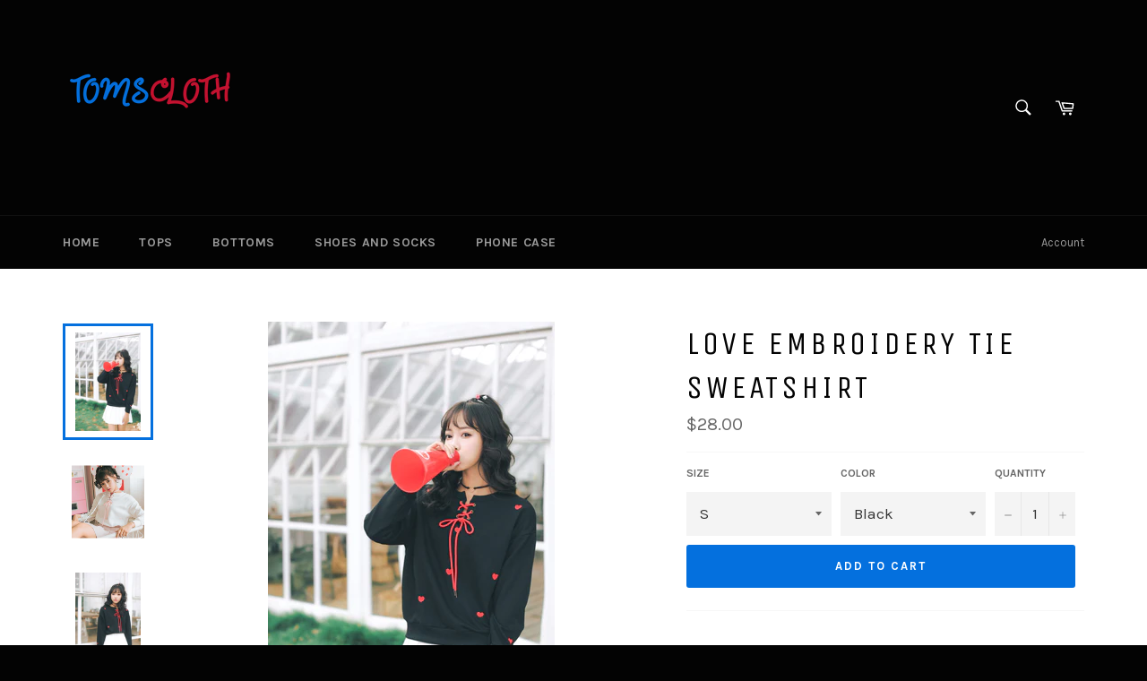

--- FILE ---
content_type: text/html; charset=utf-8
request_url: https://tomscloth.com/products/love-embroidery-tie-sweatshirt
body_size: 19813
content:
<!doctype html>
<!--[if IE 9]> <html class="ie9 no-js" lang="en"> <![endif]-->
<!--[if (gt IE 9)|!(IE)]><!--> <html class="no-js" lang="en"> <!--<![endif]-->
<head>
  
  <meta name="p:domain_verify" content="be21b59522747d6dab8a3209861ef909"/>
 
  <meta charset="utf-8">
  <meta http-equiv="X-UA-Compatible" content="IE=edge,chrome=1">
  <meta name="viewport" content="width=device-width,initial-scale=1">
  <meta name="theme-color" content="#030303">

  
    <link rel="shortcut icon" href="//tomscloth.com/cdn/shop/files/Favicon_TC_32x32.png?v=1764748014" type="image/png">
  

  <link rel="canonical" href="https://tomscloth.com/products/love-embroidery-tie-sweatshirt">
  <title>
  Love Embroidery Tie Sweatshirt &ndash; Tomscloth
  </title>

  
    <meta name="description" content="Buy Love Embroidery Tie Sweatshirt from Tomscloth for your outfit of the day. This item is in stock and ready to order. Enjoy 10% discount with using this code: TOMS_MANIA . Don’t forget to tag and follow our instagram : Realtomscloth_ . Happy Shopping">
  

  <!-- /snippets/social-meta-tags.liquid -->




<meta property="og:site_name" content="Tomscloth">
<meta property="og:url" content="https://tomscloth.com/products/love-embroidery-tie-sweatshirt">
<meta property="og:title" content="Love Embroidery Tie Sweatshirt">
<meta property="og:type" content="product">
<meta property="og:description" content="Buy Love Embroidery Tie Sweatshirt from Tomscloth for your outfit of the day. This item is in stock and ready to order. Enjoy 10% discount with using this code: TOMS_MANIA . Don’t forget to tag and follow our instagram : Realtomscloth_ . Happy Shopping">

  <meta property="og:price:amount" content="28.00">
  <meta property="og:price:currency" content="USD">

<meta property="og:image" content="http://tomscloth.com/cdn/shop/products/3_e7249c71-a8e6-4a6d-8302-a0936e1b6981_1200x1200.jpg?v=1573916241"><meta property="og:image" content="http://tomscloth.com/cdn/shop/products/4_b15389e6-afb0-43a0-893e-54c3eeeb05b2_1200x1200.jpg?v=1573916247"><meta property="og:image" content="http://tomscloth.com/cdn/shop/products/1_f3baa95f-0090-4e70-b001-094fa6982b7f_1200x1200.jpg?v=1573916252">
<meta property="og:image:secure_url" content="https://tomscloth.com/cdn/shop/products/3_e7249c71-a8e6-4a6d-8302-a0936e1b6981_1200x1200.jpg?v=1573916241"><meta property="og:image:secure_url" content="https://tomscloth.com/cdn/shop/products/4_b15389e6-afb0-43a0-893e-54c3eeeb05b2_1200x1200.jpg?v=1573916247"><meta property="og:image:secure_url" content="https://tomscloth.com/cdn/shop/products/1_f3baa95f-0090-4e70-b001-094fa6982b7f_1200x1200.jpg?v=1573916252">


  <meta name="twitter:site" content="@tomscloth">

<meta name="twitter:card" content="summary_large_image">
<meta name="twitter:title" content="Love Embroidery Tie Sweatshirt">
<meta name="twitter:description" content="Buy Love Embroidery Tie Sweatshirt from Tomscloth for your outfit of the day. This item is in stock and ready to order. Enjoy 10% discount with using this code: TOMS_MANIA . Don’t forget to tag and follow our instagram : Realtomscloth_ . Happy Shopping">


  <script>
    document.documentElement.className = document.documentElement.className.replace('no-js', 'js');
  </script>

  <link href="//tomscloth.com/cdn/shop/t/9/assets/theme.scss.css?v=53159578462838065931764753230" rel="stylesheet" type="text/css" media="all" />
  
  
  
  <link href="//fonts.googleapis.com/css?family=Karla:400,700" rel="stylesheet" type="text/css" media="all" />


  
    
    
    <link href="//fonts.googleapis.com/css?family=Unica+One:400,700" rel="stylesheet" type="text/css" media="all" />
  



  <script>
    window.theme = window.theme || {};

    theme.strings = {
      stockAvailable: "1 available",
      addToCart: "Add to Cart",
      soldOut: "Sold Out",
      unavailable: "Unavailable",
      noStockAvailable: "The item could not be added to your cart because there are not enough in stock.",
      willNotShipUntil: "Will not ship until [date]",
      willBeInStockAfter: "Will be in stock after [date]",
      totalCartDiscount: "You're saving [savings]",
      addressError: "Error looking up that address",
      addressNoResults: "No results for that address",
      addressQueryLimit: "You have exceeded the Google API usage limit. Consider upgrading to a \u003ca href=\"https:\/\/developers.google.com\/maps\/premium\/usage-limits\"\u003ePremium Plan\u003c\/a\u003e.",
      authError: "There was a problem authenticating your Google Maps API Key."
    };
  </script>

  <!--[if (gt IE 9)|!(IE)]><!--><script src="//tomscloth.com/cdn/shop/t/9/assets/lazysizes.min.js?v=56045284683979784691764751512" async="async"></script><!--<![endif]-->
  <!--[if lte IE 9]><script src="//tomscloth.com/cdn/shop/t/9/assets/lazysizes.min.js?v=56045284683979784691764751512"></script><![endif]-->

  

  <!--[if (gt IE 9)|!(IE)]><!--><script src="//tomscloth.com/cdn/shop/t/9/assets/vendor.js?v=39418018684300761971764751512" defer="defer"></script><!--<![endif]-->
  <!--[if lt IE 9]><script src="//tomscloth.com/cdn/shop/t/9/assets/vendor.js?v=39418018684300761971764751512"></script><![endif]-->

  
    <script>
      window.theme = window.theme || {};
      theme.moneyFormat = "\u003cspan class=money\u003e${{amount}} \u003c\/span\u003e";
    </script>
  

  <!--[if (gt IE 9)|!(IE)]><!--><script src="//tomscloth.com/cdn/shop/t/9/assets/theme.js?v=88021581230502734051764751512" defer="defer"></script><!--<![endif]-->
  <!--[if lte IE 9]><script src="//tomscloth.com/cdn/shop/t/9/assets/theme.js?v=88021581230502734051764751512"></script><![endif]-->

  <script>window.performance && window.performance.mark && window.performance.mark('shopify.content_for_header.start');</script><meta name="google-site-verification" content="ok1tWSAQ2Vs1YQenJcC77OF28o2fRvycDx8v1qBEoAo">
<meta id="shopify-digital-wallet" name="shopify-digital-wallet" content="/984743989/digital_wallets/dialog">
<meta name="shopify-checkout-api-token" content="d473efc97a6291b582d4db0888820632">
<meta id="in-context-paypal-metadata" data-shop-id="984743989" data-venmo-supported="false" data-environment="production" data-locale="en_US" data-paypal-v4="true" data-currency="USD">
<link rel="alternate" type="application/json+oembed" href="https://tomscloth.com/products/love-embroidery-tie-sweatshirt.oembed">
<script async="async" src="/checkouts/internal/preloads.js?locale=en-US"></script>
<script id="shopify-features" type="application/json">{"accessToken":"d473efc97a6291b582d4db0888820632","betas":["rich-media-storefront-analytics"],"domain":"tomscloth.com","predictiveSearch":true,"shopId":984743989,"locale":"en"}</script>
<script>var Shopify = Shopify || {};
Shopify.shop = "tomscloth-com.myshopify.com";
Shopify.locale = "en";
Shopify.currency = {"active":"USD","rate":"1.0"};
Shopify.country = "US";
Shopify.theme = {"name":"Venture Fix","id":146252267702,"schema_name":"Venture","schema_version":"4.2.0","theme_store_id":775,"role":"main"};
Shopify.theme.handle = "null";
Shopify.theme.style = {"id":null,"handle":null};
Shopify.cdnHost = "tomscloth.com/cdn";
Shopify.routes = Shopify.routes || {};
Shopify.routes.root = "/";</script>
<script type="module">!function(o){(o.Shopify=o.Shopify||{}).modules=!0}(window);</script>
<script>!function(o){function n(){var o=[];function n(){o.push(Array.prototype.slice.apply(arguments))}return n.q=o,n}var t=o.Shopify=o.Shopify||{};t.loadFeatures=n(),t.autoloadFeatures=n()}(window);</script>
<script id="shop-js-analytics" type="application/json">{"pageType":"product"}</script>
<script defer="defer" async type="module" src="//tomscloth.com/cdn/shopifycloud/shop-js/modules/v2/client.init-shop-cart-sync_BN7fPSNr.en.esm.js"></script>
<script defer="defer" async type="module" src="//tomscloth.com/cdn/shopifycloud/shop-js/modules/v2/chunk.common_Cbph3Kss.esm.js"></script>
<script defer="defer" async type="module" src="//tomscloth.com/cdn/shopifycloud/shop-js/modules/v2/chunk.modal_DKumMAJ1.esm.js"></script>
<script type="module">
  await import("//tomscloth.com/cdn/shopifycloud/shop-js/modules/v2/client.init-shop-cart-sync_BN7fPSNr.en.esm.js");
await import("//tomscloth.com/cdn/shopifycloud/shop-js/modules/v2/chunk.common_Cbph3Kss.esm.js");
await import("//tomscloth.com/cdn/shopifycloud/shop-js/modules/v2/chunk.modal_DKumMAJ1.esm.js");

  window.Shopify.SignInWithShop?.initShopCartSync?.({"fedCMEnabled":true,"windoidEnabled":true});

</script>
<script>(function() {
  var isLoaded = false;
  function asyncLoad() {
    if (isLoaded) return;
    isLoaded = true;
    var urls = ["\/\/cdn.shopify.com\/proxy\/e7ab1cbda2c2157b2d8ac502b7163128b986a63930b84a42672147b2aa67b0b9\/static.cdn.printful.com\/static\/js\/external\/shopify-product-customizer.js?v=0.28\u0026shop=tomscloth-com.myshopify.com\u0026sp-cache-control=cHVibGljLCBtYXgtYWdlPTkwMA"];
    for (var i = 0; i < urls.length; i++) {
      var s = document.createElement('script');
      s.type = 'text/javascript';
      s.async = true;
      s.src = urls[i];
      var x = document.getElementsByTagName('script')[0];
      x.parentNode.insertBefore(s, x);
    }
  };
  if(window.attachEvent) {
    window.attachEvent('onload', asyncLoad);
  } else {
    window.addEventListener('load', asyncLoad, false);
  }
})();</script>
<script id="__st">var __st={"a":984743989,"offset":-21600,"reqid":"7f8db37d-c534-4109-b603-7637a6591fa1-1770139387","pageurl":"tomscloth.com\/products\/love-embroidery-tie-sweatshirt","u":"7fd1faadeb0b","p":"product","rtyp":"product","rid":4380975038545};</script>
<script>window.ShopifyPaypalV4VisibilityTracking = true;</script>
<script id="captcha-bootstrap">!function(){'use strict';const t='contact',e='account',n='new_comment',o=[[t,t],['blogs',n],['comments',n],[t,'customer']],c=[[e,'customer_login'],[e,'guest_login'],[e,'recover_customer_password'],[e,'create_customer']],r=t=>t.map((([t,e])=>`form[action*='/${t}']:not([data-nocaptcha='true']) input[name='form_type'][value='${e}']`)).join(','),a=t=>()=>t?[...document.querySelectorAll(t)].map((t=>t.form)):[];function s(){const t=[...o],e=r(t);return a(e)}const i='password',u='form_key',d=['recaptcha-v3-token','g-recaptcha-response','h-captcha-response',i],f=()=>{try{return window.sessionStorage}catch{return}},m='__shopify_v',_=t=>t.elements[u];function p(t,e,n=!1){try{const o=window.sessionStorage,c=JSON.parse(o.getItem(e)),{data:r}=function(t){const{data:e,action:n}=t;return t[m]||n?{data:e,action:n}:{data:t,action:n}}(c);for(const[e,n]of Object.entries(r))t.elements[e]&&(t.elements[e].value=n);n&&o.removeItem(e)}catch(o){console.error('form repopulation failed',{error:o})}}const l='form_type',E='cptcha';function T(t){t.dataset[E]=!0}const w=window,h=w.document,L='Shopify',v='ce_forms',y='captcha';let A=!1;((t,e)=>{const n=(g='f06e6c50-85a8-45c8-87d0-21a2b65856fe',I='https://cdn.shopify.com/shopifycloud/storefront-forms-hcaptcha/ce_storefront_forms_captcha_hcaptcha.v1.5.2.iife.js',D={infoText:'Protected by hCaptcha',privacyText:'Privacy',termsText:'Terms'},(t,e,n)=>{const o=w[L][v],c=o.bindForm;if(c)return c(t,g,e,D).then(n);var r;o.q.push([[t,g,e,D],n]),r=I,A||(h.body.append(Object.assign(h.createElement('script'),{id:'captcha-provider',async:!0,src:r})),A=!0)});var g,I,D;w[L]=w[L]||{},w[L][v]=w[L][v]||{},w[L][v].q=[],w[L][y]=w[L][y]||{},w[L][y].protect=function(t,e){n(t,void 0,e),T(t)},Object.freeze(w[L][y]),function(t,e,n,w,h,L){const[v,y,A,g]=function(t,e,n){const i=e?o:[],u=t?c:[],d=[...i,...u],f=r(d),m=r(i),_=r(d.filter((([t,e])=>n.includes(e))));return[a(f),a(m),a(_),s()]}(w,h,L),I=t=>{const e=t.target;return e instanceof HTMLFormElement?e:e&&e.form},D=t=>v().includes(t);t.addEventListener('submit',(t=>{const e=I(t);if(!e)return;const n=D(e)&&!e.dataset.hcaptchaBound&&!e.dataset.recaptchaBound,o=_(e),c=g().includes(e)&&(!o||!o.value);(n||c)&&t.preventDefault(),c&&!n&&(function(t){try{if(!f())return;!function(t){const e=f();if(!e)return;const n=_(t);if(!n)return;const o=n.value;o&&e.removeItem(o)}(t);const e=Array.from(Array(32),(()=>Math.random().toString(36)[2])).join('');!function(t,e){_(t)||t.append(Object.assign(document.createElement('input'),{type:'hidden',name:u})),t.elements[u].value=e}(t,e),function(t,e){const n=f();if(!n)return;const o=[...t.querySelectorAll(`input[type='${i}']`)].map((({name:t})=>t)),c=[...d,...o],r={};for(const[a,s]of new FormData(t).entries())c.includes(a)||(r[a]=s);n.setItem(e,JSON.stringify({[m]:1,action:t.action,data:r}))}(t,e)}catch(e){console.error('failed to persist form',e)}}(e),e.submit())}));const S=(t,e)=>{t&&!t.dataset[E]&&(n(t,e.some((e=>e===t))),T(t))};for(const o of['focusin','change'])t.addEventListener(o,(t=>{const e=I(t);D(e)&&S(e,y())}));const B=e.get('form_key'),M=e.get(l),P=B&&M;t.addEventListener('DOMContentLoaded',(()=>{const t=y();if(P)for(const e of t)e.elements[l].value===M&&p(e,B);[...new Set([...A(),...v().filter((t=>'true'===t.dataset.shopifyCaptcha))])].forEach((e=>S(e,t)))}))}(h,new URLSearchParams(w.location.search),n,t,e,['guest_login'])})(!0,!0)}();</script>
<script integrity="sha256-4kQ18oKyAcykRKYeNunJcIwy7WH5gtpwJnB7kiuLZ1E=" data-source-attribution="shopify.loadfeatures" defer="defer" src="//tomscloth.com/cdn/shopifycloud/storefront/assets/storefront/load_feature-a0a9edcb.js" crossorigin="anonymous"></script>
<script data-source-attribution="shopify.dynamic_checkout.dynamic.init">var Shopify=Shopify||{};Shopify.PaymentButton=Shopify.PaymentButton||{isStorefrontPortableWallets:!0,init:function(){window.Shopify.PaymentButton.init=function(){};var t=document.createElement("script");t.src="https://tomscloth.com/cdn/shopifycloud/portable-wallets/latest/portable-wallets.en.js",t.type="module",document.head.appendChild(t)}};
</script>
<script data-source-attribution="shopify.dynamic_checkout.buyer_consent">
  function portableWalletsHideBuyerConsent(e){var t=document.getElementById("shopify-buyer-consent"),n=document.getElementById("shopify-subscription-policy-button");t&&n&&(t.classList.add("hidden"),t.setAttribute("aria-hidden","true"),n.removeEventListener("click",e))}function portableWalletsShowBuyerConsent(e){var t=document.getElementById("shopify-buyer-consent"),n=document.getElementById("shopify-subscription-policy-button");t&&n&&(t.classList.remove("hidden"),t.removeAttribute("aria-hidden"),n.addEventListener("click",e))}window.Shopify?.PaymentButton&&(window.Shopify.PaymentButton.hideBuyerConsent=portableWalletsHideBuyerConsent,window.Shopify.PaymentButton.showBuyerConsent=portableWalletsShowBuyerConsent);
</script>
<script data-source-attribution="shopify.dynamic_checkout.cart.bootstrap">document.addEventListener("DOMContentLoaded",(function(){function t(){return document.querySelector("shopify-accelerated-checkout-cart, shopify-accelerated-checkout")}if(t())Shopify.PaymentButton.init();else{new MutationObserver((function(e,n){t()&&(Shopify.PaymentButton.init(),n.disconnect())})).observe(document.body,{childList:!0,subtree:!0})}}));
</script>
<script id='scb4127' type='text/javascript' async='' src='https://tomscloth.com/cdn/shopifycloud/privacy-banner/storefront-banner.js'></script><link id="shopify-accelerated-checkout-styles" rel="stylesheet" media="screen" href="https://tomscloth.com/cdn/shopifycloud/portable-wallets/latest/accelerated-checkout-backwards-compat.css" crossorigin="anonymous">
<style id="shopify-accelerated-checkout-cart">
        #shopify-buyer-consent {
  margin-top: 1em;
  display: inline-block;
  width: 100%;
}

#shopify-buyer-consent.hidden {
  display: none;
}

#shopify-subscription-policy-button {
  background: none;
  border: none;
  padding: 0;
  text-decoration: underline;
  font-size: inherit;
  cursor: pointer;
}

#shopify-subscription-policy-button::before {
  box-shadow: none;
}

      </style>

<script>window.performance && window.performance.mark && window.performance.mark('shopify.content_for_header.end');</script>

  <!-- Pinterest Tag Base -->
<script type="text/javascript">
!function(e){if(!window.pintrk){window.pintrk=function()
{window.pintrk.queue.push(Array.prototype.slice.call(arguments))};
var n=window.pintrk;n.queue=[],n.version="3.0";
var t=document.createElement("script");t.async=!0,t.src=e;
var r=document.getElementsByTagName("script")[0];
r.parentNode.insertBefore(t,r)}}
("https://s.pinimg.com/ct/core.js");

pintrk('load', '2613047678450', {
  em: ''
});

pintrk('page');
</script>
<!-- End Pinterest Tag Base -->


<link href="https://monorail-edge.shopifysvc.com" rel="dns-prefetch">
<script>(function(){if ("sendBeacon" in navigator && "performance" in window) {try {var session_token_from_headers = performance.getEntriesByType('navigation')[0].serverTiming.find(x => x.name == '_s').description;} catch {var session_token_from_headers = undefined;}var session_cookie_matches = document.cookie.match(/_shopify_s=([^;]*)/);var session_token_from_cookie = session_cookie_matches && session_cookie_matches.length === 2 ? session_cookie_matches[1] : "";var session_token = session_token_from_headers || session_token_from_cookie || "";function handle_abandonment_event(e) {var entries = performance.getEntries().filter(function(entry) {return /monorail-edge.shopifysvc.com/.test(entry.name);});if (!window.abandonment_tracked && entries.length === 0) {window.abandonment_tracked = true;var currentMs = Date.now();var navigation_start = performance.timing.navigationStart;var payload = {shop_id: 984743989,url: window.location.href,navigation_start,duration: currentMs - navigation_start,session_token,page_type: "product"};window.navigator.sendBeacon("https://monorail-edge.shopifysvc.com/v1/produce", JSON.stringify({schema_id: "online_store_buyer_site_abandonment/1.1",payload: payload,metadata: {event_created_at_ms: currentMs,event_sent_at_ms: currentMs}}));}}window.addEventListener('pagehide', handle_abandonment_event);}}());</script>
<script id="web-pixels-manager-setup">(function e(e,d,r,n,o){if(void 0===o&&(o={}),!Boolean(null===(a=null===(i=window.Shopify)||void 0===i?void 0:i.analytics)||void 0===a?void 0:a.replayQueue)){var i,a;window.Shopify=window.Shopify||{};var t=window.Shopify;t.analytics=t.analytics||{};var s=t.analytics;s.replayQueue=[],s.publish=function(e,d,r){return s.replayQueue.push([e,d,r]),!0};try{self.performance.mark("wpm:start")}catch(e){}var l=function(){var e={modern:/Edge?\/(1{2}[4-9]|1[2-9]\d|[2-9]\d{2}|\d{4,})\.\d+(\.\d+|)|Firefox\/(1{2}[4-9]|1[2-9]\d|[2-9]\d{2}|\d{4,})\.\d+(\.\d+|)|Chrom(ium|e)\/(9{2}|\d{3,})\.\d+(\.\d+|)|(Maci|X1{2}).+ Version\/(15\.\d+|(1[6-9]|[2-9]\d|\d{3,})\.\d+)([,.]\d+|)( \(\w+\)|)( Mobile\/\w+|) Safari\/|Chrome.+OPR\/(9{2}|\d{3,})\.\d+\.\d+|(CPU[ +]OS|iPhone[ +]OS|CPU[ +]iPhone|CPU IPhone OS|CPU iPad OS)[ +]+(15[._]\d+|(1[6-9]|[2-9]\d|\d{3,})[._]\d+)([._]\d+|)|Android:?[ /-](13[3-9]|1[4-9]\d|[2-9]\d{2}|\d{4,})(\.\d+|)(\.\d+|)|Android.+Firefox\/(13[5-9]|1[4-9]\d|[2-9]\d{2}|\d{4,})\.\d+(\.\d+|)|Android.+Chrom(ium|e)\/(13[3-9]|1[4-9]\d|[2-9]\d{2}|\d{4,})\.\d+(\.\d+|)|SamsungBrowser\/([2-9]\d|\d{3,})\.\d+/,legacy:/Edge?\/(1[6-9]|[2-9]\d|\d{3,})\.\d+(\.\d+|)|Firefox\/(5[4-9]|[6-9]\d|\d{3,})\.\d+(\.\d+|)|Chrom(ium|e)\/(5[1-9]|[6-9]\d|\d{3,})\.\d+(\.\d+|)([\d.]+$|.*Safari\/(?![\d.]+ Edge\/[\d.]+$))|(Maci|X1{2}).+ Version\/(10\.\d+|(1[1-9]|[2-9]\d|\d{3,})\.\d+)([,.]\d+|)( \(\w+\)|)( Mobile\/\w+|) Safari\/|Chrome.+OPR\/(3[89]|[4-9]\d|\d{3,})\.\d+\.\d+|(CPU[ +]OS|iPhone[ +]OS|CPU[ +]iPhone|CPU IPhone OS|CPU iPad OS)[ +]+(10[._]\d+|(1[1-9]|[2-9]\d|\d{3,})[._]\d+)([._]\d+|)|Android:?[ /-](13[3-9]|1[4-9]\d|[2-9]\d{2}|\d{4,})(\.\d+|)(\.\d+|)|Mobile Safari.+OPR\/([89]\d|\d{3,})\.\d+\.\d+|Android.+Firefox\/(13[5-9]|1[4-9]\d|[2-9]\d{2}|\d{4,})\.\d+(\.\d+|)|Android.+Chrom(ium|e)\/(13[3-9]|1[4-9]\d|[2-9]\d{2}|\d{4,})\.\d+(\.\d+|)|Android.+(UC? ?Browser|UCWEB|U3)[ /]?(15\.([5-9]|\d{2,})|(1[6-9]|[2-9]\d|\d{3,})\.\d+)\.\d+|SamsungBrowser\/(5\.\d+|([6-9]|\d{2,})\.\d+)|Android.+MQ{2}Browser\/(14(\.(9|\d{2,})|)|(1[5-9]|[2-9]\d|\d{3,})(\.\d+|))(\.\d+|)|K[Aa][Ii]OS\/(3\.\d+|([4-9]|\d{2,})\.\d+)(\.\d+|)/},d=e.modern,r=e.legacy,n=navigator.userAgent;return n.match(d)?"modern":n.match(r)?"legacy":"unknown"}(),u="modern"===l?"modern":"legacy",c=(null!=n?n:{modern:"",legacy:""})[u],f=function(e){return[e.baseUrl,"/wpm","/b",e.hashVersion,"modern"===e.buildTarget?"m":"l",".js"].join("")}({baseUrl:d,hashVersion:r,buildTarget:u}),m=function(e){var d=e.version,r=e.bundleTarget,n=e.surface,o=e.pageUrl,i=e.monorailEndpoint;return{emit:function(e){var a=e.status,t=e.errorMsg,s=(new Date).getTime(),l=JSON.stringify({metadata:{event_sent_at_ms:s},events:[{schema_id:"web_pixels_manager_load/3.1",payload:{version:d,bundle_target:r,page_url:o,status:a,surface:n,error_msg:t},metadata:{event_created_at_ms:s}}]});if(!i)return console&&console.warn&&console.warn("[Web Pixels Manager] No Monorail endpoint provided, skipping logging."),!1;try{return self.navigator.sendBeacon.bind(self.navigator)(i,l)}catch(e){}var u=new XMLHttpRequest;try{return u.open("POST",i,!0),u.setRequestHeader("Content-Type","text/plain"),u.send(l),!0}catch(e){return console&&console.warn&&console.warn("[Web Pixels Manager] Got an unhandled error while logging to Monorail."),!1}}}}({version:r,bundleTarget:l,surface:e.surface,pageUrl:self.location.href,monorailEndpoint:e.monorailEndpoint});try{o.browserTarget=l,function(e){var d=e.src,r=e.async,n=void 0===r||r,o=e.onload,i=e.onerror,a=e.sri,t=e.scriptDataAttributes,s=void 0===t?{}:t,l=document.createElement("script"),u=document.querySelector("head"),c=document.querySelector("body");if(l.async=n,l.src=d,a&&(l.integrity=a,l.crossOrigin="anonymous"),s)for(var f in s)if(Object.prototype.hasOwnProperty.call(s,f))try{l.dataset[f]=s[f]}catch(e){}if(o&&l.addEventListener("load",o),i&&l.addEventListener("error",i),u)u.appendChild(l);else{if(!c)throw new Error("Did not find a head or body element to append the script");c.appendChild(l)}}({src:f,async:!0,onload:function(){if(!function(){var e,d;return Boolean(null===(d=null===(e=window.Shopify)||void 0===e?void 0:e.analytics)||void 0===d?void 0:d.initialized)}()){var d=window.webPixelsManager.init(e)||void 0;if(d){var r=window.Shopify.analytics;r.replayQueue.forEach((function(e){var r=e[0],n=e[1],o=e[2];d.publishCustomEvent(r,n,o)})),r.replayQueue=[],r.publish=d.publishCustomEvent,r.visitor=d.visitor,r.initialized=!0}}},onerror:function(){return m.emit({status:"failed",errorMsg:"".concat(f," has failed to load")})},sri:function(e){var d=/^sha384-[A-Za-z0-9+/=]+$/;return"string"==typeof e&&d.test(e)}(c)?c:"",scriptDataAttributes:o}),m.emit({status:"loading"})}catch(e){m.emit({status:"failed",errorMsg:(null==e?void 0:e.message)||"Unknown error"})}}})({shopId: 984743989,storefrontBaseUrl: "https://tomscloth.com",extensionsBaseUrl: "https://extensions.shopifycdn.com/cdn/shopifycloud/web-pixels-manager",monorailEndpoint: "https://monorail-edge.shopifysvc.com/unstable/produce_batch",surface: "storefront-renderer",enabledBetaFlags: ["2dca8a86"],webPixelsConfigList: [{"id":"595067062","configuration":"{\"pixelCode\":\"CS86DCBC77U0EJN16MG0\"}","eventPayloadVersion":"v1","runtimeContext":"STRICT","scriptVersion":"22e92c2ad45662f435e4801458fb78cc","type":"APP","apiClientId":4383523,"privacyPurposes":["ANALYTICS","MARKETING","SALE_OF_DATA"],"dataSharingAdjustments":{"protectedCustomerApprovalScopes":["read_customer_address","read_customer_email","read_customer_name","read_customer_personal_data","read_customer_phone"]}},{"id":"552042678","configuration":"{\"config\":\"{\\\"pixel_id\\\":\\\"G-6VN1282Q52\\\",\\\"target_country\\\":\\\"US\\\",\\\"gtag_events\\\":[{\\\"type\\\":\\\"search\\\",\\\"action_label\\\":[\\\"G-6VN1282Q52\\\",\\\"AW-781244005\\\/2MG5CJmsn-YCEOWsw_QC\\\"]},{\\\"type\\\":\\\"begin_checkout\\\",\\\"action_label\\\":[\\\"G-6VN1282Q52\\\",\\\"AW-781244005\\\/8KRhCJasn-YCEOWsw_QC\\\"]},{\\\"type\\\":\\\"view_item\\\",\\\"action_label\\\":[\\\"G-6VN1282Q52\\\",\\\"AW-781244005\\\/AZqCCJCsn-YCEOWsw_QC\\\",\\\"MC-4W9DQXZ6XH\\\"]},{\\\"type\\\":\\\"purchase\\\",\\\"action_label\\\":[\\\"G-6VN1282Q52\\\",\\\"AW-781244005\\\/QJ4oCI2sn-YCEOWsw_QC\\\",\\\"MC-4W9DQXZ6XH\\\"]},{\\\"type\\\":\\\"page_view\\\",\\\"action_label\\\":[\\\"G-6VN1282Q52\\\",\\\"AW-781244005\\\/awSXCIqsn-YCEOWsw_QC\\\",\\\"MC-4W9DQXZ6XH\\\"]},{\\\"type\\\":\\\"add_payment_info\\\",\\\"action_label\\\":[\\\"G-6VN1282Q52\\\",\\\"AW-781244005\\\/oOVmCJysn-YCEOWsw_QC\\\"]},{\\\"type\\\":\\\"add_to_cart\\\",\\\"action_label\\\":[\\\"G-6VN1282Q52\\\",\\\"AW-781244005\\\/4g0BCJOsn-YCEOWsw_QC\\\"]}],\\\"enable_monitoring_mode\\\":false}\"}","eventPayloadVersion":"v1","runtimeContext":"OPEN","scriptVersion":"b2a88bafab3e21179ed38636efcd8a93","type":"APP","apiClientId":1780363,"privacyPurposes":[],"dataSharingAdjustments":{"protectedCustomerApprovalScopes":["read_customer_address","read_customer_email","read_customer_name","read_customer_personal_data","read_customer_phone"]}},{"id":"134906038","eventPayloadVersion":"1","runtimeContext":"LAX","scriptVersion":"1","type":"CUSTOM","privacyPurposes":["ANALYTICS","MARKETING","SALE_OF_DATA"],"name":"Checkout Ultimate DataLayer"},{"id":"135069878","eventPayloadVersion":"1","runtimeContext":"LAX","scriptVersion":"10","type":"CUSTOM","privacyPurposes":["ANALYTICS","MARKETING","SALE_OF_DATA"],"name":"Pinterest Checkout CODE"},{"id":"shopify-app-pixel","configuration":"{}","eventPayloadVersion":"v1","runtimeContext":"STRICT","scriptVersion":"0450","apiClientId":"shopify-pixel","type":"APP","privacyPurposes":["ANALYTICS","MARKETING"]},{"id":"shopify-custom-pixel","eventPayloadVersion":"v1","runtimeContext":"LAX","scriptVersion":"0450","apiClientId":"shopify-pixel","type":"CUSTOM","privacyPurposes":["ANALYTICS","MARKETING"]}],isMerchantRequest: false,initData: {"shop":{"name":"Tomscloth","paymentSettings":{"currencyCode":"USD"},"myshopifyDomain":"tomscloth-com.myshopify.com","countryCode":"ID","storefrontUrl":"https:\/\/tomscloth.com"},"customer":null,"cart":null,"checkout":null,"productVariants":[{"price":{"amount":28.0,"currencyCode":"USD"},"product":{"title":"Love Embroidery Tie Sweatshirt","vendor":"Tomscloth","id":"4380975038545","untranslatedTitle":"Love Embroidery Tie Sweatshirt","url":"\/products\/love-embroidery-tie-sweatshirt","type":""},"id":"31306470883409","image":{"src":"\/\/tomscloth.com\/cdn\/shop\/products\/3_e7249c71-a8e6-4a6d-8302-a0936e1b6981.jpg?v=1573916241"},"sku":"","title":"S \/ Black","untranslatedTitle":"S \/ Black"},{"price":{"amount":28.0,"currencyCode":"USD"},"product":{"title":"Love Embroidery Tie Sweatshirt","vendor":"Tomscloth","id":"4380975038545","untranslatedTitle":"Love Embroidery Tie Sweatshirt","url":"\/products\/love-embroidery-tie-sweatshirt","type":""},"id":"31306470916177","image":{"src":"\/\/tomscloth.com\/cdn\/shop\/products\/3_e7249c71-a8e6-4a6d-8302-a0936e1b6981.jpg?v=1573916241"},"sku":"","title":"S \/ White","untranslatedTitle":"S \/ White"},{"price":{"amount":29.0,"currencyCode":"USD"},"product":{"title":"Love Embroidery Tie Sweatshirt","vendor":"Tomscloth","id":"4380975038545","untranslatedTitle":"Love Embroidery Tie Sweatshirt","url":"\/products\/love-embroidery-tie-sweatshirt","type":""},"id":"31306470948945","image":{"src":"\/\/tomscloth.com\/cdn\/shop\/products\/3_e7249c71-a8e6-4a6d-8302-a0936e1b6981.jpg?v=1573916241"},"sku":"","title":"M \/ Black","untranslatedTitle":"M \/ Black"},{"price":{"amount":29.0,"currencyCode":"USD"},"product":{"title":"Love Embroidery Tie Sweatshirt","vendor":"Tomscloth","id":"4380975038545","untranslatedTitle":"Love Embroidery Tie Sweatshirt","url":"\/products\/love-embroidery-tie-sweatshirt","type":""},"id":"31306470981713","image":{"src":"\/\/tomscloth.com\/cdn\/shop\/products\/3_e7249c71-a8e6-4a6d-8302-a0936e1b6981.jpg?v=1573916241"},"sku":"","title":"M \/ White","untranslatedTitle":"M \/ White"},{"price":{"amount":30.0,"currencyCode":"USD"},"product":{"title":"Love Embroidery Tie Sweatshirt","vendor":"Tomscloth","id":"4380975038545","untranslatedTitle":"Love Embroidery Tie Sweatshirt","url":"\/products\/love-embroidery-tie-sweatshirt","type":""},"id":"31306471014481","image":{"src":"\/\/tomscloth.com\/cdn\/shop\/products\/3_e7249c71-a8e6-4a6d-8302-a0936e1b6981.jpg?v=1573916241"},"sku":"","title":"L \/ Black","untranslatedTitle":"L \/ Black"},{"price":{"amount":30.0,"currencyCode":"USD"},"product":{"title":"Love Embroidery Tie Sweatshirt","vendor":"Tomscloth","id":"4380975038545","untranslatedTitle":"Love Embroidery Tie Sweatshirt","url":"\/products\/love-embroidery-tie-sweatshirt","type":""},"id":"31306471047249","image":{"src":"\/\/tomscloth.com\/cdn\/shop\/products\/3_e7249c71-a8e6-4a6d-8302-a0936e1b6981.jpg?v=1573916241"},"sku":"","title":"L \/ White","untranslatedTitle":"L \/ White"}],"purchasingCompany":null},},"https://tomscloth.com/cdn","3918e4e0wbf3ac3cepc5707306mb02b36c6",{"modern":"","legacy":""},{"shopId":"984743989","storefrontBaseUrl":"https:\/\/tomscloth.com","extensionBaseUrl":"https:\/\/extensions.shopifycdn.com\/cdn\/shopifycloud\/web-pixels-manager","surface":"storefront-renderer","enabledBetaFlags":"[\"2dca8a86\"]","isMerchantRequest":"false","hashVersion":"3918e4e0wbf3ac3cepc5707306mb02b36c6","publish":"custom","events":"[[\"page_viewed\",{}],[\"product_viewed\",{\"productVariant\":{\"price\":{\"amount\":28.0,\"currencyCode\":\"USD\"},\"product\":{\"title\":\"Love Embroidery Tie Sweatshirt\",\"vendor\":\"Tomscloth\",\"id\":\"4380975038545\",\"untranslatedTitle\":\"Love Embroidery Tie Sweatshirt\",\"url\":\"\/products\/love-embroidery-tie-sweatshirt\",\"type\":\"\"},\"id\":\"31306470883409\",\"image\":{\"src\":\"\/\/tomscloth.com\/cdn\/shop\/products\/3_e7249c71-a8e6-4a6d-8302-a0936e1b6981.jpg?v=1573916241\"},\"sku\":\"\",\"title\":\"S \/ Black\",\"untranslatedTitle\":\"S \/ Black\"}}]]"});</script><script>
  window.ShopifyAnalytics = window.ShopifyAnalytics || {};
  window.ShopifyAnalytics.meta = window.ShopifyAnalytics.meta || {};
  window.ShopifyAnalytics.meta.currency = 'USD';
  var meta = {"product":{"id":4380975038545,"gid":"gid:\/\/shopify\/Product\/4380975038545","vendor":"Tomscloth","type":"","handle":"love-embroidery-tie-sweatshirt","variants":[{"id":31306470883409,"price":2800,"name":"Love Embroidery Tie Sweatshirt - S \/ Black","public_title":"S \/ Black","sku":""},{"id":31306470916177,"price":2800,"name":"Love Embroidery Tie Sweatshirt - S \/ White","public_title":"S \/ White","sku":""},{"id":31306470948945,"price":2900,"name":"Love Embroidery Tie Sweatshirt - M \/ Black","public_title":"M \/ Black","sku":""},{"id":31306470981713,"price":2900,"name":"Love Embroidery Tie Sweatshirt - M \/ White","public_title":"M \/ White","sku":""},{"id":31306471014481,"price":3000,"name":"Love Embroidery Tie Sweatshirt - L \/ Black","public_title":"L \/ Black","sku":""},{"id":31306471047249,"price":3000,"name":"Love Embroidery Tie Sweatshirt - L \/ White","public_title":"L \/ White","sku":""}],"remote":false},"page":{"pageType":"product","resourceType":"product","resourceId":4380975038545,"requestId":"7f8db37d-c534-4109-b603-7637a6591fa1-1770139387"}};
  for (var attr in meta) {
    window.ShopifyAnalytics.meta[attr] = meta[attr];
  }
</script>
<script class="analytics">
  (function () {
    var customDocumentWrite = function(content) {
      var jquery = null;

      if (window.jQuery) {
        jquery = window.jQuery;
      } else if (window.Checkout && window.Checkout.$) {
        jquery = window.Checkout.$;
      }

      if (jquery) {
        jquery('body').append(content);
      }
    };

    var hasLoggedConversion = function(token) {
      if (token) {
        return document.cookie.indexOf('loggedConversion=' + token) !== -1;
      }
      return false;
    }

    var setCookieIfConversion = function(token) {
      if (token) {
        var twoMonthsFromNow = new Date(Date.now());
        twoMonthsFromNow.setMonth(twoMonthsFromNow.getMonth() + 2);

        document.cookie = 'loggedConversion=' + token + '; expires=' + twoMonthsFromNow;
      }
    }

    var trekkie = window.ShopifyAnalytics.lib = window.trekkie = window.trekkie || [];
    if (trekkie.integrations) {
      return;
    }
    trekkie.methods = [
      'identify',
      'page',
      'ready',
      'track',
      'trackForm',
      'trackLink'
    ];
    trekkie.factory = function(method) {
      return function() {
        var args = Array.prototype.slice.call(arguments);
        args.unshift(method);
        trekkie.push(args);
        return trekkie;
      };
    };
    for (var i = 0; i < trekkie.methods.length; i++) {
      var key = trekkie.methods[i];
      trekkie[key] = trekkie.factory(key);
    }
    trekkie.load = function(config) {
      trekkie.config = config || {};
      trekkie.config.initialDocumentCookie = document.cookie;
      var first = document.getElementsByTagName('script')[0];
      var script = document.createElement('script');
      script.type = 'text/javascript';
      script.onerror = function(e) {
        var scriptFallback = document.createElement('script');
        scriptFallback.type = 'text/javascript';
        scriptFallback.onerror = function(error) {
                var Monorail = {
      produce: function produce(monorailDomain, schemaId, payload) {
        var currentMs = new Date().getTime();
        var event = {
          schema_id: schemaId,
          payload: payload,
          metadata: {
            event_created_at_ms: currentMs,
            event_sent_at_ms: currentMs
          }
        };
        return Monorail.sendRequest("https://" + monorailDomain + "/v1/produce", JSON.stringify(event));
      },
      sendRequest: function sendRequest(endpointUrl, payload) {
        // Try the sendBeacon API
        if (window && window.navigator && typeof window.navigator.sendBeacon === 'function' && typeof window.Blob === 'function' && !Monorail.isIos12()) {
          var blobData = new window.Blob([payload], {
            type: 'text/plain'
          });

          if (window.navigator.sendBeacon(endpointUrl, blobData)) {
            return true;
          } // sendBeacon was not successful

        } // XHR beacon

        var xhr = new XMLHttpRequest();

        try {
          xhr.open('POST', endpointUrl);
          xhr.setRequestHeader('Content-Type', 'text/plain');
          xhr.send(payload);
        } catch (e) {
          console.log(e);
        }

        return false;
      },
      isIos12: function isIos12() {
        return window.navigator.userAgent.lastIndexOf('iPhone; CPU iPhone OS 12_') !== -1 || window.navigator.userAgent.lastIndexOf('iPad; CPU OS 12_') !== -1;
      }
    };
    Monorail.produce('monorail-edge.shopifysvc.com',
      'trekkie_storefront_load_errors/1.1',
      {shop_id: 984743989,
      theme_id: 146252267702,
      app_name: "storefront",
      context_url: window.location.href,
      source_url: "//tomscloth.com/cdn/s/trekkie.storefront.79098466c851f41c92951ae7d219bd75d823e9dd.min.js"});

        };
        scriptFallback.async = true;
        scriptFallback.src = '//tomscloth.com/cdn/s/trekkie.storefront.79098466c851f41c92951ae7d219bd75d823e9dd.min.js';
        first.parentNode.insertBefore(scriptFallback, first);
      };
      script.async = true;
      script.src = '//tomscloth.com/cdn/s/trekkie.storefront.79098466c851f41c92951ae7d219bd75d823e9dd.min.js';
      first.parentNode.insertBefore(script, first);
    };
    trekkie.load(
      {"Trekkie":{"appName":"storefront","development":false,"defaultAttributes":{"shopId":984743989,"isMerchantRequest":null,"themeId":146252267702,"themeCityHash":"1657375251926227280","contentLanguage":"en","currency":"USD","eventMetadataId":"1cd98c83-e085-4a46-b9b0-2e6a3601368a"},"isServerSideCookieWritingEnabled":true,"monorailRegion":"shop_domain","enabledBetaFlags":["65f19447","b5387b81"]},"Session Attribution":{},"S2S":{"facebookCapiEnabled":false,"source":"trekkie-storefront-renderer","apiClientId":580111}}
    );

    var loaded = false;
    trekkie.ready(function() {
      if (loaded) return;
      loaded = true;

      window.ShopifyAnalytics.lib = window.trekkie;

      var originalDocumentWrite = document.write;
      document.write = customDocumentWrite;
      try { window.ShopifyAnalytics.merchantGoogleAnalytics.call(this); } catch(error) {};
      document.write = originalDocumentWrite;

      window.ShopifyAnalytics.lib.page(null,{"pageType":"product","resourceType":"product","resourceId":4380975038545,"requestId":"7f8db37d-c534-4109-b603-7637a6591fa1-1770139387","shopifyEmitted":true});

      var match = window.location.pathname.match(/checkouts\/(.+)\/(thank_you|post_purchase)/)
      var token = match? match[1]: undefined;
      if (!hasLoggedConversion(token)) {
        setCookieIfConversion(token);
        window.ShopifyAnalytics.lib.track("Viewed Product",{"currency":"USD","variantId":31306470883409,"productId":4380975038545,"productGid":"gid:\/\/shopify\/Product\/4380975038545","name":"Love Embroidery Tie Sweatshirt - S \/ Black","price":"28.00","sku":"","brand":"Tomscloth","variant":"S \/ Black","category":"","nonInteraction":true,"remote":false},undefined,undefined,{"shopifyEmitted":true});
      window.ShopifyAnalytics.lib.track("monorail:\/\/trekkie_storefront_viewed_product\/1.1",{"currency":"USD","variantId":31306470883409,"productId":4380975038545,"productGid":"gid:\/\/shopify\/Product\/4380975038545","name":"Love Embroidery Tie Sweatshirt - S \/ Black","price":"28.00","sku":"","brand":"Tomscloth","variant":"S \/ Black","category":"","nonInteraction":true,"remote":false,"referer":"https:\/\/tomscloth.com\/products\/love-embroidery-tie-sweatshirt"});
      }
    });


        var eventsListenerScript = document.createElement('script');
        eventsListenerScript.async = true;
        eventsListenerScript.src = "//tomscloth.com/cdn/shopifycloud/storefront/assets/shop_events_listener-3da45d37.js";
        document.getElementsByTagName('head')[0].appendChild(eventsListenerScript);

})();</script>
  <script>
  if (!window.ga || (window.ga && typeof window.ga !== 'function')) {
    window.ga = function ga() {
      (window.ga.q = window.ga.q || []).push(arguments);
      if (window.Shopify && window.Shopify.analytics && typeof window.Shopify.analytics.publish === 'function') {
        window.Shopify.analytics.publish("ga_stub_called", {}, {sendTo: "google_osp_migration"});
      }
      console.error("Shopify's Google Analytics stub called with:", Array.from(arguments), "\nSee https://help.shopify.com/manual/promoting-marketing/pixels/pixel-migration#google for more information.");
    };
    if (window.Shopify && window.Shopify.analytics && typeof window.Shopify.analytics.publish === 'function') {
      window.Shopify.analytics.publish("ga_stub_initialized", {}, {sendTo: "google_osp_migration"});
    }
  }
</script>
<script
  defer
  src="https://tomscloth.com/cdn/shopifycloud/perf-kit/shopify-perf-kit-3.1.0.min.js"
  data-application="storefront-renderer"
  data-shop-id="984743989"
  data-render-region="gcp-us-central1"
  data-page-type="product"
  data-theme-instance-id="146252267702"
  data-theme-name="Venture"
  data-theme-version="4.2.0"
  data-monorail-region="shop_domain"
  data-resource-timing-sampling-rate="10"
  data-shs="true"
  data-shs-beacon="true"
  data-shs-export-with-fetch="true"
  data-shs-logs-sample-rate="1"
  data-shs-beacon-endpoint="https://tomscloth.com/api/collect"
></script>
</head>


<body class="template-product" >

  <a class="in-page-link visually-hidden skip-link" href="#MainContent">
    Skip to content
  </a>

  <div id="shopify-section-header" class="shopify-section"><style>
.site-header__logo img {
  max-width: 200px;
}
</style>

<div id="NavDrawer" class="drawer drawer--left">
  <div class="drawer__inner">
    <form action="/search" method="get" class="drawer__search" role="search">
      <input type="search" name="q" placeholder="Search" aria-label="Search" class="drawer__search-input">

      <button type="submit" class="text-link drawer__search-submit">
        <svg aria-hidden="true" focusable="false" role="presentation" class="icon icon-search" viewBox="0 0 32 32"><path fill="#444" d="M21.839 18.771a10.012 10.012 0 0 0 1.57-5.39c0-5.548-4.493-10.048-10.034-10.048-5.548 0-10.041 4.499-10.041 10.048s4.493 10.048 10.034 10.048c2.012 0 3.886-.594 5.456-1.61l.455-.317 7.165 7.165 2.223-2.263-7.158-7.165.33-.468zM18.995 7.767c1.498 1.498 2.322 3.49 2.322 5.608s-.825 4.11-2.322 5.608c-1.498 1.498-3.49 2.322-5.608 2.322s-4.11-.825-5.608-2.322c-1.498-1.498-2.322-3.49-2.322-5.608s.825-4.11 2.322-5.608c1.498-1.498 3.49-2.322 5.608-2.322s4.11.825 5.608 2.322z"/></svg>
        <span class="icon__fallback-text">Search</span>
      </button>
    </form>
    <ul class="drawer__nav">
      
        

        
          <li class="drawer__nav-item">
            <a href="/" 
              class="drawer__nav-link drawer__nav-link--top-level"
              
            >
              HOME
            </a>
          </li>
        
      
        

        
          <li class="drawer__nav-item">
            <a href="/collections/tops" 
              class="drawer__nav-link drawer__nav-link--top-level"
              
            >
              TOPS
            </a>
          </li>
        
      
        

        
          <li class="drawer__nav-item">
            <a href="/collections/bottoms" 
              class="drawer__nav-link drawer__nav-link--top-level"
              
            >
              BOTTOMS
            </a>
          </li>
        
      
        

        
          <li class="drawer__nav-item">
            <a href="/collections/shoes-and-socks" 
              class="drawer__nav-link drawer__nav-link--top-level"
              
            >
              SHOES AND SOCKS
            </a>
          </li>
        
      
        

        
          <li class="drawer__nav-item">
            <a href="/collections/phone-case" 
              class="drawer__nav-link drawer__nav-link--top-level"
              
            >
              PHONE CASE
            </a>
          </li>
        
      

      
        
          <li class="drawer__nav-item">
            <a href="/account/login" class="drawer__nav-link drawer__nav-link--top-level">
              Account
            </a>
          </li>
        
      
    </ul>
  </div>
</div>

<header class="site-header page-element is-moved-by-drawer" role="banner" data-section-id="header" data-section-type="header">
  <div class="site-header__upper page-width">
    <div class="grid grid--table">
      <div class="grid__item small--one-quarter medium-up--hide">
        <button type="button" class="text-link site-header__link js-drawer-open-left">
          <span class="site-header__menu-toggle--open">
            <svg aria-hidden="true" focusable="false" role="presentation" class="icon icon-hamburger" viewBox="0 0 32 32"><path fill="#444" d="M4.889 14.958h22.222v2.222H4.889v-2.222zM4.889 8.292h22.222v2.222H4.889V8.292zM4.889 21.625h22.222v2.222H4.889v-2.222z"/></svg>
          </span>
          <span class="site-header__menu-toggle--close">
            <svg aria-hidden="true" focusable="false" role="presentation" class="icon icon-close" viewBox="0 0 32 32"><path fill="#444" d="M25.313 8.55l-1.862-1.862-7.45 7.45-7.45-7.45L6.689 8.55l7.45 7.45-7.45 7.45 1.862 1.862 7.45-7.45 7.45 7.45 1.862-1.862-7.45-7.45z"/></svg>
          </span>
          <span class="icon__fallback-text">Site navigation</span>
        </button>
      </div>
      <div class="grid__item small--one-half medium-up--two-thirds small--text-center">
        
          <div class="site-header__logo h1" itemscope itemtype="http://schema.org/Organization">
        
          
            
            <a href="/" itemprop="url" class="site-header__logo-link">
              <img src="//tomscloth.com/cdn/shop/files/Tomscloth_New_Logo_200x.png?v=1764748057"
                   srcset="//tomscloth.com/cdn/shop/files/Tomscloth_New_Logo_200x.png?v=1764748057 1x, //tomscloth.com/cdn/shop/files/Tomscloth_New_Logo_200x@2x.png?v=1764748057 2x"
                   alt="Tomscloth"
                   itemprop="logo">
            </a>
          
        
          </div>
        
      </div>

      <div class="grid__item small--one-quarter medium-up--one-third text-right">
        <div id="SiteNavSearchCart">
          <form action="/search" method="get" class="site-header__search small--hide" role="search">
            
            <div class="site-header__search-inner">
              <label for="SiteNavSearch" class="visually-hidden">Search</label>
              <input type="search" name="q" id="SiteNavSearch" placeholder="Search" aria-label="Search" class="site-header__search-input">
            </div>

            <button type="submit" class="text-link site-header__link site-header__search-submit">
              <svg aria-hidden="true" focusable="false" role="presentation" class="icon icon-search" viewBox="0 0 32 32"><path fill="#444" d="M21.839 18.771a10.012 10.012 0 0 0 1.57-5.39c0-5.548-4.493-10.048-10.034-10.048-5.548 0-10.041 4.499-10.041 10.048s4.493 10.048 10.034 10.048c2.012 0 3.886-.594 5.456-1.61l.455-.317 7.165 7.165 2.223-2.263-7.158-7.165.33-.468zM18.995 7.767c1.498 1.498 2.322 3.49 2.322 5.608s-.825 4.11-2.322 5.608c-1.498 1.498-3.49 2.322-5.608 2.322s-4.11-.825-5.608-2.322c-1.498-1.498-2.322-3.49-2.322-5.608s.825-4.11 2.322-5.608c1.498-1.498 3.49-2.322 5.608-2.322s4.11.825 5.608 2.322z"/></svg>
              <span class="icon__fallback-text">Search</span>
            </button>
          </form>

          <a href="/cart" class="site-header__link site-header__cart">
            <svg aria-hidden="true" focusable="false" role="presentation" class="icon icon-cart" viewBox="0 0 31 32"><path d="M14.568 25.629c-1.222 0-2.111.889-2.111 2.111 0 1.111 1 2.111 2.111 2.111 1.222 0 2.111-.889 2.111-2.111s-.889-2.111-2.111-2.111zm10.22 0c-1.222 0-2.111.889-2.111 2.111 0 1.111 1 2.111 2.111 2.111 1.222 0 2.111-.889 2.111-2.111s-.889-2.111-2.111-2.111zm2.555-3.777H12.457L7.347 7.078c-.222-.333-.555-.667-1-.667H1.792c-.667 0-1.111.444-1.111 1s.444 1 1.111 1h3.777l5.11 14.885c.111.444.555.666 1 .666h15.663c.555 0 1.111-.444 1.111-1 0-.666-.555-1.111-1.111-1.111zm2.333-11.442l-18.44-1.555h-.111c-.555 0-.777.333-.667.889l3.222 9.22c.222.555.889 1 1.444 1h13.441c.555 0 1.111-.444 1.222-1l.778-7.443c.111-.555-.333-1.111-.889-1.111zm-2 7.443H15.568l-2.333-6.776 15.108 1.222-.666 5.554z"/></svg>
            <span class="icon__fallback-text">Cart</span>
            <span class="site-header__cart-indicator hide"></span>
          </a>
        </div>
      </div>
    </div>
  </div>

  <div id="StickNavWrapper">
    <div id="StickyBar" class="sticky">
      <nav class="nav-bar small--hide" role="navigation" id="StickyNav">
        <div class="page-width">
          <div class="grid grid--table">
            <div class="grid__item four-fifths" id="SiteNavParent">
              <button type="button" class="hide text-link site-nav__link site-nav__link--compressed js-drawer-open-left" id="SiteNavCompressed">
                <svg aria-hidden="true" focusable="false" role="presentation" class="icon icon-hamburger" viewBox="0 0 32 32"><path fill="#444" d="M4.889 14.958h22.222v2.222H4.889v-2.222zM4.889 8.292h22.222v2.222H4.889V8.292zM4.889 21.625h22.222v2.222H4.889v-2.222z"/></svg>
                <span class="site-nav__link-menu-label">Menu</span>
                <span class="icon__fallback-text">Site navigation</span>
              </button>
              <ul class="site-nav list--inline" id="SiteNav">
                
                  

                  
                  
                  
                  

                  

                  
                  

                  
                    <li class="site-nav__item">
                      <a href="/" class="site-nav__link">
                        HOME
                      </a>
                    </li>
                  
                
                  

                  
                  
                  
                  

                  

                  
                  

                  
                    <li class="site-nav__item">
                      <a href="/collections/tops" class="site-nav__link">
                        TOPS
                      </a>
                    </li>
                  
                
                  

                  
                  
                  
                  

                  

                  
                  

                  
                    <li class="site-nav__item">
                      <a href="/collections/bottoms" class="site-nav__link">
                        BOTTOMS
                      </a>
                    </li>
                  
                
                  

                  
                  
                  
                  

                  

                  
                  

                  
                    <li class="site-nav__item">
                      <a href="/collections/shoes-and-socks" class="site-nav__link">
                        SHOES AND SOCKS
                      </a>
                    </li>
                  
                
                  

                  
                  
                  
                  

                  

                  
                  

                  
                    <li class="site-nav__item">
                      <a href="/collections/phone-case" class="site-nav__link">
                        PHONE CASE
                      </a>
                    </li>
                  
                
              </ul>
            </div>
            <div class="grid__item one-fifth text-right">
              <div class="sticky-only" id="StickyNavSearchCart"></div>
              
                <div class="customer-login-links sticky-hidden">
                  
                    <a href="/account/login" id="customer_login_link">Account</a>
                  
                </div>
              
            </div>
          </div>
        </div>
      </nav>
      <div id="NotificationSuccess" class="notification notification--success" aria-hidden="true">
        <div class="page-width notification__inner notification__inner--has-link">
          <a href="/cart" class="notification__link">
            <span class="notification__message">Item added to cart. <span>View cart and check out</span>.</span>
          </a>
          <button type="button" class="text-link notification__close">
            <svg aria-hidden="true" focusable="false" role="presentation" class="icon icon-close" viewBox="0 0 32 32"><path fill="#444" d="M25.313 8.55l-1.862-1.862-7.45 7.45-7.45-7.45L6.689 8.55l7.45 7.45-7.45 7.45 1.862 1.862 7.45-7.45 7.45 7.45 1.862-1.862-7.45-7.45z"/></svg>
            <span class="icon__fallback-text">Close</span>
          </button>
        </div>
      </div>
      <div id="NotificationError" class="notification notification--error" aria-hidden="true">
        <div class="page-width notification__inner">
          <span class="notification__message notification__message--error" aria-live="assertive" aria-atomic="true"></span>
          <button type="button" class="text-link notification__close">
            <svg aria-hidden="true" focusable="false" role="presentation" class="icon icon-close" viewBox="0 0 32 32"><path fill="#444" d="M25.313 8.55l-1.862-1.862-7.45 7.45-7.45-7.45L6.689 8.55l7.45 7.45-7.45 7.45 1.862 1.862 7.45-7.45 7.45 7.45 1.862-1.862-7.45-7.45z"/></svg>
            <span class="icon__fallback-text">Close</span>
          </button>
        </div>
      </div>
    </div>
  </div>

  
</header>


</div>

  <div class="page-container page-element is-moved-by-drawer">
    <main class="main-content" id="MainContent" role="main">
      

<div id="shopify-section-product-template" class="shopify-section"><div class="page-width" itemscope itemtype="http://schema.org/Product" id="ProductSection-product-template" data-section-id="product-template" data-section-type="product" data-enable-history-state="true" data-ajax="true" data-stock="false">
  

  <meta itemprop="name" content="Love Embroidery Tie Sweatshirt">
  <meta itemprop="url" content="https://tomscloth.com/products/love-embroidery-tie-sweatshirt">
  <meta itemprop="image" content="//tomscloth.com/cdn/shop/products/3_e7249c71-a8e6-4a6d-8302-a0936e1b6981_600x600.jpg?v=1573916241">
  

  <div class="grid product-single">
    <div class="grid__item medium-up--three-fifths">
      <div class="photos">
        <div class="photos__item photos__item--main">
          <div class="product-single__photo" id="ProductPhoto">
            
            <a href="//tomscloth.com/cdn/shop/products/3_e7249c71-a8e6-4a6d-8302-a0936e1b6981_1024x1024.jpg?v=1573916241" class="js-modal-open-product-modal" id="ProductPhotoLink-product-template">
              <img src="//tomscloth.com/cdn/shop/products/3_e7249c71-a8e6-4a6d-8302-a0936e1b6981_480x480.jpg?v=1573916241" alt="Love Embroidery Tie Sweatshirt" id="ProductPhotoImg-product-template">
            </a>
          </div>
        </div>
        
          <div class="photos__item photos__item--thumbs">
            <div class="product-single__thumbnails" id="ProductThumbs-product-template">
              
                <div class="product-single__thumbnail-item  is-active ">
                  <a href="//tomscloth.com/cdn/shop/products/3_e7249c71-a8e6-4a6d-8302-a0936e1b6981_480x480.jpg?v=1573916241" data-zoom="//tomscloth.com/cdn/shop/products/3_e7249c71-a8e6-4a6d-8302-a0936e1b6981_1024x1024.jpg?v=1573916241" class="product-single__thumbnail product-single__thumbnail-product-template">
                    <img src="//tomscloth.com/cdn/shop/products/3_e7249c71-a8e6-4a6d-8302-a0936e1b6981_160x160.jpg?v=1573916241" alt="Love Embroidery Tie Sweatshirt">
                  </a>
                </div>
              
                <div class="product-single__thumbnail-item ">
                  <a href="//tomscloth.com/cdn/shop/products/4_b15389e6-afb0-43a0-893e-54c3eeeb05b2_480x480.jpg?v=1573916247" data-zoom="//tomscloth.com/cdn/shop/products/4_b15389e6-afb0-43a0-893e-54c3eeeb05b2_1024x1024.jpg?v=1573916247" class="product-single__thumbnail product-single__thumbnail-product-template">
                    <img src="//tomscloth.com/cdn/shop/products/4_b15389e6-afb0-43a0-893e-54c3eeeb05b2_160x160.jpg?v=1573916247" alt="Love Embroidery Tie Sweatshirt">
                  </a>
                </div>
              
                <div class="product-single__thumbnail-item ">
                  <a href="//tomscloth.com/cdn/shop/products/1_f3baa95f-0090-4e70-b001-094fa6982b7f_480x480.jpg?v=1573916252" data-zoom="//tomscloth.com/cdn/shop/products/1_f3baa95f-0090-4e70-b001-094fa6982b7f_1024x1024.jpg?v=1573916252" class="product-single__thumbnail product-single__thumbnail-product-template">
                    <img src="//tomscloth.com/cdn/shop/products/1_f3baa95f-0090-4e70-b001-094fa6982b7f_160x160.jpg?v=1573916252" alt="Love Embroidery Tie Sweatshirt">
                  </a>
                </div>
              
                <div class="product-single__thumbnail-item ">
                  <a href="//tomscloth.com/cdn/shop/products/2_a2ca28f8-b419-4fe4-9c87-c6f656fa8041_480x480.jpg?v=1573916262" data-zoom="//tomscloth.com/cdn/shop/products/2_a2ca28f8-b419-4fe4-9c87-c6f656fa8041_1024x1024.jpg?v=1573916262" class="product-single__thumbnail product-single__thumbnail-product-template">
                    <img src="//tomscloth.com/cdn/shop/products/2_a2ca28f8-b419-4fe4-9c87-c6f656fa8041_160x160.jpg?v=1573916262" alt="Love Embroidery Tie Sweatshirt">
                  </a>
                </div>
              
            </div>
          </div>
        
        
          
          <script>
            
            
            
            
            var sliderArrows = {
              left: "\u003csvg aria-hidden=\"true\" focusable=\"false\" role=\"presentation\" class=\"icon icon-arrow-left\" viewBox=\"0 0 32 32\"\u003e\u003cpath fill=\"#444\" d=\"M24.333 28.205l-1.797 1.684L7.666 16l14.87-13.889 1.797 1.675L11.269 16z\"\/\u003e\u003c\/svg\u003e",
              right: "\u003csvg aria-hidden=\"true\" focusable=\"false\" role=\"presentation\" class=\"icon icon-arrow-right\" viewBox=\"0 0 32 32\"\u003e\u003cpath fill=\"#444\" d=\"M7.667 3.795l1.797-1.684L24.334 16 9.464 29.889l-1.797-1.675L20.731 16z\"\/\u003e\u003c\/svg\u003e",
              up: "\u003csvg aria-hidden=\"true\" focusable=\"false\" role=\"presentation\" class=\"icon icon-arrow-up\" viewBox=\"0 0 32 32\"\u003e\u003cpath fill=\"#444\" d=\"M26.984 23.5l1.516-1.617L16 8.5 3.5 21.883 5.008 23.5 16 11.742z\"\/\u003e\u003c\/svg\u003e",
              down: "\u003csvg aria-hidden=\"true\" focusable=\"false\" role=\"presentation\" class=\"icon icon-arrow-down\" viewBox=\"0 0 32 32\"\u003e\u003cpath fill=\"#444\" d=\"M26.984 8.5l1.516 1.617L16 23.5 3.5 10.117 5.008 8.5 16 20.258z\"\/\u003e\u003c\/svg\u003e"
            }
          </script>
        
      </div>
    </div>

    <div class="grid__item medium-up--two-fifths" itemprop="offers" itemscope itemtype="http://schema.org/Offer">
      <div class="product-single__info-wrapper">
        <meta itemprop="priceCurrency" content="USD">
        <link itemprop="availability" href="http://schema.org/InStock">

        <div class="product-single__meta small--text-center">
          

          <h1 itemprop="name" class="product-single__title">Love Embroidery Tie Sweatshirt</h1>

          <ul class="product-single__meta-list list--no-bullets list--inline">
            <li id="ProductSaleTag-product-template" class="hide">
              <div class="product-tag">
                Sale
              </div>
            </li>
            <li>
              
                <span class="visually-hidden">Regular price</span>
              
              <span id="ProductPrice-product-template" class="product-single__price" itemprop="price" content="28.0">
                <span class=money>$28.00 </span>
              </span>
            </li>
            
            
          </ul>

        </div>

        <hr>

        

        

        <form method="post" action="/cart/add" id="AddToCartForm-product-template" accept-charset="UTF-8" class="product-form" enctype="multipart/form-data"><input type="hidden" name="form_type" value="product" /><input type="hidden" name="utf8" value="✓" />
          
            
              <div class="selector-wrapper js product-form__item">
                <label for="SingleOptionSelector-product-template-0">Size</label>
                <select class="single-option-selector single-option-selector-product-template product-form__input"
                  id="SingleOptionSelector-0"
                  data-name="Size"
                  data-index="option1">
                  
                    <option value="S" selected="selected">S</option>
                  
                    <option value="M">M</option>
                  
                    <option value="L">L</option>
                  
                </select>
              </div>
            
              <div class="selector-wrapper js product-form__item">
                <label for="SingleOptionSelector-product-template-1">Color</label>
                <select class="single-option-selector single-option-selector-product-template product-form__input"
                  id="SingleOptionSelector-1"
                  data-name="Color"
                  data-index="option2">
                  
                    <option value="Black" selected="selected">Black</option>
                  
                    <option value="White">White</option>
                  
                </select>
              </div>
            
          

          <select name="id" id="ProductSelect-product-template" class="product-form__variants no-js">
            
              <option  selected="selected"  data-sku="" value="31306470883409" >
                
                  S / Black - <span class=money>$28.00 USD</span>
                
              </option>
            
              <option  data-sku="" value="31306470916177" >
                
                  S / White - <span class=money>$28.00 USD</span>
                
              </option>
            
              <option  data-sku="" value="31306470948945" >
                
                  M / Black - <span class=money>$29.00 USD</span>
                
              </option>
            
              <option  data-sku="" value="31306470981713" >
                
                  M / White - <span class=money>$29.00 USD</span>
                
              </option>
            
              <option  data-sku="" value="31306471014481" >
                
                  L / Black - <span class=money>$30.00 USD</span>
                
              </option>
            
              <option  data-sku="" value="31306471047249" >
                
                  L / White - <span class=money>$30.00 USD</span>
                
              </option>
            
          </select>
          <div class="product-form__item product-form__item--quantity">
            <label for="Quantity">Quantity</label>
            <input type="number" id="Quantity" name="quantity" value="1" min="1" class="product-form__input product-form__quantity">
          </div>
          <div class="product-form__item product-form__item--submit">
            <button onclick="addToCart()" type="submit"
              name="add"
              id="AddToCart-product-template"
              class="btn btn--full product-form__cart-submit"
              >
              <span id="AddToCartText-product-template">
                
                  Add to Cart
                
              </span>
            </button>
            
          </div>
        <input type="hidden" name="product-id" value="4380975038545" /><input type="hidden" name="section-id" value="product-template" /></form>

        <hr>

        <div class="rte product-single__description" itemprop="description">
          <h1 style="text-align: center;" data-spm-anchor-id="a2g0o.detail.1000023.i0.67e56c88gYbJRy"><span style="font-size: 18px;"><strong><span style="font-family: arial , helvetica , sans-serif;"><span style="color: #ff0000;">Size Chart</span></span></strong></span></h1>
<div style="text-align: center;" data-spm-anchor-id="a2g0o.detail.1000023.i0.67e56c88gYbJRy"><span style="font-family: arial , helvetica , sans-serif;"><span style="color: #ff0000;"><span style="font-size: 18.0px;">MEASUREMENTS: (One Size)</span></span></span></div>
<div style="text-align: center;"><span style="font-family: arial , helvetica , sans-serif;"><span style="color: #ff0000;"><span style="font-size: 18.0px;">S: Length:56cm/22.0in   Bust:92cm/36.2in    Waist:88cm/34.6in    Shoulder:46cm/18.1in  Sleeve:47cm/18.5in</span></span></span></div>
<div style="text-align: center;"><span style="font-family: arial , helvetica , sans-serif;"><span style="color: #ff0000;"><span style="font-size: 18.0px;">M: Length:57cm/22.4in   Bust:96cm/37.8in    Waist:92cm/36.2in    Shoulder:47cm/18.5in  Sleeve:48cm/18.9in</span></span></span></div>
<div style="text-align: center;"><span style="font-family: arial , helvetica , sans-serif;"><span style="color: #ff0000;"><span style="font-size: 18.0px;">L: Length:58cm/22.8in   Bust:100cm/39.4in   Waist:96cm/37.8in    Shoulder:48cm/18.9in  Sleeve:49cm/19.3in</span></span></span></div>
        </div>

        
          <hr>
          <!-- /snippets/social-sharing.liquid -->
<div class="social-sharing grid medium-up--grid--table">
  
    <div class="grid__item medium-up--one-third medium-up--text-left">
      <span class="social-sharing__title">Share</span>
    </div>
  
  <div class="grid__item medium-up--two-thirds medium-up--text-right">
    
      <a target="_blank" href="//www.facebook.com/sharer.php?u=https://tomscloth.com/products/love-embroidery-tie-sweatshirt" class="social-sharing__link share-facebook" title="Share on Facebook">
        <svg aria-hidden="true" focusable="false" role="presentation" class="icon icon-facebook" viewBox="0 0 32 32"><path fill="#444" d="M18.222 11.556V8.91c0-1.194.264-1.799 2.118-1.799h2.326V2.667h-3.882c-4.757 0-6.326 2.181-6.326 5.924v2.965H9.333V16h3.125v13.333h5.764V16h3.917l.528-4.444h-4.444z"/></svg>
        <span class="share-title visually-hidden">Share on Facebook</span>
      </a>
    

    
      <a target="_blank" href="//twitter.com/share?text=Love%20Embroidery%20Tie%20Sweatshirt&amp;url=https://tomscloth.com/products/love-embroidery-tie-sweatshirt" class="social-sharing__link share-twitter" title="Tweet on Twitter">
        <svg aria-hidden="true" focusable="false" role="presentation" class="icon icon-twitter" viewBox="0 0 32 32"><path fill="#444" d="M30.75 6.844c-1.087.481-2.25.806-3.475.956a6.079 6.079 0 0 0 2.663-3.35 12.02 12.02 0 0 1-3.844 1.469A6.044 6.044 0 0 0 21.675 4a6.052 6.052 0 0 0-6.05 6.056c0 .475.05.938.156 1.381A17.147 17.147 0 0 1 3.306 5.106a6.068 6.068 0 0 0 1.881 8.088c-1-.025-1.938-.3-2.75-.756v.075a6.056 6.056 0 0 0 4.856 5.937 6.113 6.113 0 0 1-1.594.212c-.388 0-.769-.038-1.138-.113a6.06 6.06 0 0 0 5.656 4.206 12.132 12.132 0 0 1-8.963 2.507A16.91 16.91 0 0 0 10.516 28c11.144 0 17.231-9.231 17.231-17.238 0-.262-.006-.525-.019-.781a12.325 12.325 0 0 0 3.019-3.138z"/></svg>
        <span class="share-title visually-hidden">Tweet on Twitter</span>
      </a>
    

    
      <a target="_blank" href="//pinterest.com/pin/create/button/?url=https://tomscloth.com/products/love-embroidery-tie-sweatshirt&amp;media=//tomscloth.com/cdn/shop/products/3_e7249c71-a8e6-4a6d-8302-a0936e1b6981_1024x1024.jpg?v=1573916241&amp;description=Love%20Embroidery%20Tie%20Sweatshirt" class="social-sharing__link share-pinterest" title="Pin on Pinterest">
        <svg aria-hidden="true" focusable="false" role="presentation" class="icon icon-pinterest" viewBox="0 0 32 32"><path fill="#444" d="M16 2C8.269 2 2 8.269 2 16c0 5.731 3.45 10.656 8.381 12.825-.037-.975-.006-2.15.244-3.212l1.8-7.631s-.45-.894-.45-2.213c0-2.075 1.2-3.625 2.7-3.625 1.275 0 1.887.956 1.887 2.1 0 1.281-.819 3.194-1.238 4.969-.35 1.488.744 2.694 2.212 2.694 2.65 0 4.438-3.406 4.438-7.444 0-3.069-2.069-5.362-5.825-5.362-4.244 0-6.894 3.169-6.894 6.706 0 1.219.363 2.081.925 2.744.256.306.294.431.2.781-.069.256-.219.875-.287 1.125-.094.356-.381.481-.7.35-1.956-.8-2.869-2.938-2.869-5.35 0-3.975 3.356-8.744 10.006-8.744 5.344 0 8.863 3.869 8.863 8.019 0 5.494-3.056 9.594-7.556 9.594-1.512 0-2.931-.819-3.419-1.744 0 0-.813 3.225-.988 3.85-.294 1.081-.875 2.156-1.406 3 1.256.369 2.588.575 3.969.575 7.731 0 14-6.269 14-14 .006-7.738-6.262-14.006-13.994-14.006z"/></svg>
        <span class="share-title visually-hidden">Pin on Pinterest</span>
      </a>
    
  </div>
</div>

        
      </div>
    </div>
  </div>
</div>


  <script type="application/json" id="ProductJson-product-template">
    {"id":4380975038545,"title":"Love Embroidery Tie Sweatshirt","handle":"love-embroidery-tie-sweatshirt","description":"\u003ch1 style=\"text-align: center;\" data-spm-anchor-id=\"a2g0o.detail.1000023.i0.67e56c88gYbJRy\"\u003e\u003cspan style=\"font-size: 18px;\"\u003e\u003cstrong\u003e\u003cspan style=\"font-family: arial , helvetica , sans-serif;\"\u003e\u003cspan style=\"color: #ff0000;\"\u003eSize Chart\u003c\/span\u003e\u003c\/span\u003e\u003c\/strong\u003e\u003c\/span\u003e\u003c\/h1\u003e\n\u003cdiv style=\"text-align: center;\" data-spm-anchor-id=\"a2g0o.detail.1000023.i0.67e56c88gYbJRy\"\u003e\u003cspan style=\"font-family: arial , helvetica , sans-serif;\"\u003e\u003cspan style=\"color: #ff0000;\"\u003e\u003cspan style=\"font-size: 18.0px;\"\u003eMEASUREMENTS: (One Size)\u003c\/span\u003e\u003c\/span\u003e\u003c\/span\u003e\u003c\/div\u003e\n\u003cdiv style=\"text-align: center;\"\u003e\u003cspan style=\"font-family: arial , helvetica , sans-serif;\"\u003e\u003cspan style=\"color: #ff0000;\"\u003e\u003cspan style=\"font-size: 18.0px;\"\u003eS: Length:56cm\/22.0in   Bust:92cm\/36.2in    Waist:88cm\/34.6in    Shoulder:46cm\/18.1in  Sleeve:47cm\/18.5in\u003c\/span\u003e\u003c\/span\u003e\u003c\/span\u003e\u003c\/div\u003e\n\u003cdiv style=\"text-align: center;\"\u003e\u003cspan style=\"font-family: arial , helvetica , sans-serif;\"\u003e\u003cspan style=\"color: #ff0000;\"\u003e\u003cspan style=\"font-size: 18.0px;\"\u003eM: Length:57cm\/22.4in   Bust:96cm\/37.8in    Waist:92cm\/36.2in    Shoulder:47cm\/18.5in  Sleeve:48cm\/18.9in\u003c\/span\u003e\u003c\/span\u003e\u003c\/span\u003e\u003c\/div\u003e\n\u003cdiv style=\"text-align: center;\"\u003e\u003cspan style=\"font-family: arial , helvetica , sans-serif;\"\u003e\u003cspan style=\"color: #ff0000;\"\u003e\u003cspan style=\"font-size: 18.0px;\"\u003eL: Length:58cm\/22.8in   Bust:100cm\/39.4in   Waist:96cm\/37.8in    Shoulder:48cm\/18.9in  Sleeve:49cm\/19.3in\u003c\/span\u003e\u003c\/span\u003e\u003c\/span\u003e\u003c\/div\u003e","published_at":"2019-11-16T08:57:56-06:00","created_at":"2019-11-16T08:46:40-06:00","vendor":"Tomscloth","type":"","tags":["awesome","black","casual","champion","clipart","cotton","crewneck","crewneck sweatshirt","cute","design","dog","etsy","funny","funny shirt","grey","h\u0026m","hanes","kawaii","Love Embroidery Tie Sweatshirt","nike","o Neck","o neck sweater","o neck sweatshirt","ootd","pinterest","plain","print","printed","printing","quote","quote shirt","quotes","quotes shirt","raincoat","round neck","shein","shirt","sleeve hoodie","sleeve jersey","snoopy","stylish","summer","sunspel","supreme","sweasthirt","sweater","Sweater Cropped","Sweater Oversized","sweaters","sweatshirt","sweatshirts","sweatter","thehunt","tie","tomscloth","top","tumblr"],"price":2800,"price_min":2800,"price_max":3000,"available":true,"price_varies":true,"compare_at_price":null,"compare_at_price_min":0,"compare_at_price_max":0,"compare_at_price_varies":false,"variants":[{"id":31306470883409,"title":"S \/ Black","option1":"S","option2":"Black","option3":null,"sku":"","requires_shipping":true,"taxable":false,"featured_image":null,"available":true,"name":"Love Embroidery Tie Sweatshirt - S \/ Black","public_title":"S \/ Black","options":["S","Black"],"price":2800,"weight":0,"compare_at_price":null,"inventory_management":"shopify","barcode":"","requires_selling_plan":false,"selling_plan_allocations":[]},{"id":31306470916177,"title":"S \/ White","option1":"S","option2":"White","option3":null,"sku":"","requires_shipping":true,"taxable":false,"featured_image":null,"available":true,"name":"Love Embroidery Tie Sweatshirt - S \/ White","public_title":"S \/ White","options":["S","White"],"price":2800,"weight":0,"compare_at_price":null,"inventory_management":"shopify","barcode":"","requires_selling_plan":false,"selling_plan_allocations":[]},{"id":31306470948945,"title":"M \/ Black","option1":"M","option2":"Black","option3":null,"sku":"","requires_shipping":true,"taxable":false,"featured_image":null,"available":true,"name":"Love Embroidery Tie Sweatshirt - M \/ Black","public_title":"M \/ Black","options":["M","Black"],"price":2900,"weight":0,"compare_at_price":null,"inventory_management":"shopify","barcode":"","requires_selling_plan":false,"selling_plan_allocations":[]},{"id":31306470981713,"title":"M \/ White","option1":"M","option2":"White","option3":null,"sku":"","requires_shipping":true,"taxable":false,"featured_image":null,"available":true,"name":"Love Embroidery Tie Sweatshirt - M \/ White","public_title":"M \/ White","options":["M","White"],"price":2900,"weight":0,"compare_at_price":null,"inventory_management":"shopify","barcode":"","requires_selling_plan":false,"selling_plan_allocations":[]},{"id":31306471014481,"title":"L \/ Black","option1":"L","option2":"Black","option3":null,"sku":"","requires_shipping":true,"taxable":false,"featured_image":null,"available":true,"name":"Love Embroidery Tie Sweatshirt - L \/ Black","public_title":"L \/ Black","options":["L","Black"],"price":3000,"weight":0,"compare_at_price":null,"inventory_management":"shopify","barcode":"","requires_selling_plan":false,"selling_plan_allocations":[]},{"id":31306471047249,"title":"L \/ White","option1":"L","option2":"White","option3":null,"sku":"","requires_shipping":true,"taxable":false,"featured_image":null,"available":true,"name":"Love Embroidery Tie Sweatshirt - L \/ White","public_title":"L \/ White","options":["L","White"],"price":3000,"weight":0,"compare_at_price":null,"inventory_management":"shopify","barcode":"","requires_selling_plan":false,"selling_plan_allocations":[]}],"images":["\/\/tomscloth.com\/cdn\/shop\/products\/3_e7249c71-a8e6-4a6d-8302-a0936e1b6981.jpg?v=1573916241","\/\/tomscloth.com\/cdn\/shop\/products\/4_b15389e6-afb0-43a0-893e-54c3eeeb05b2.jpg?v=1573916247","\/\/tomscloth.com\/cdn\/shop\/products\/1_f3baa95f-0090-4e70-b001-094fa6982b7f.jpg?v=1573916252","\/\/tomscloth.com\/cdn\/shop\/products\/2_a2ca28f8-b419-4fe4-9c87-c6f656fa8041.jpg?v=1573916262"],"featured_image":"\/\/tomscloth.com\/cdn\/shop\/products\/3_e7249c71-a8e6-4a6d-8302-a0936e1b6981.jpg?v=1573916241","options":["Size","Color"],"media":[{"alt":"Love Embroidery Tie Sweatshirt","id":5756005056593,"position":1,"preview_image":{"aspect_ratio":0.667,"height":1125,"width":750,"src":"\/\/tomscloth.com\/cdn\/shop\/products\/3_e7249c71-a8e6-4a6d-8302-a0936e1b6981.jpg?v=1573916241"},"aspect_ratio":0.667,"height":1125,"media_type":"image","src":"\/\/tomscloth.com\/cdn\/shop\/products\/3_e7249c71-a8e6-4a6d-8302-a0936e1b6981.jpg?v=1573916241","width":750},{"alt":"Love Embroidery Tie Sweatshirt","id":5756005089361,"position":2,"preview_image":{"aspect_ratio":1.0,"height":750,"width":750,"src":"\/\/tomscloth.com\/cdn\/shop\/products\/4_b15389e6-afb0-43a0-893e-54c3eeeb05b2.jpg?v=1573916247"},"aspect_ratio":1.0,"height":750,"media_type":"image","src":"\/\/tomscloth.com\/cdn\/shop\/products\/4_b15389e6-afb0-43a0-893e-54c3eeeb05b2.jpg?v=1573916247","width":750},{"alt":"Love Embroidery Tie Sweatshirt","id":5756005122129,"position":3,"preview_image":{"aspect_ratio":0.667,"height":1125,"width":750,"src":"\/\/tomscloth.com\/cdn\/shop\/products\/1_f3baa95f-0090-4e70-b001-094fa6982b7f.jpg?v=1573916252"},"aspect_ratio":0.667,"height":1125,"media_type":"image","src":"\/\/tomscloth.com\/cdn\/shop\/products\/1_f3baa95f-0090-4e70-b001-094fa6982b7f.jpg?v=1573916252","width":750},{"alt":"Love Embroidery Tie Sweatshirt","id":5756005154897,"position":4,"preview_image":{"aspect_ratio":0.667,"height":1125,"width":750,"src":"\/\/tomscloth.com\/cdn\/shop\/products\/2_a2ca28f8-b419-4fe4-9c87-c6f656fa8041.jpg?v=1573916262"},"aspect_ratio":0.667,"height":1125,"media_type":"image","src":"\/\/tomscloth.com\/cdn\/shop\/products\/2_a2ca28f8-b419-4fe4-9c87-c6f656fa8041.jpg?v=1573916262","width":750}],"requires_selling_plan":false,"selling_plan_groups":[],"content":"\u003ch1 style=\"text-align: center;\" data-spm-anchor-id=\"a2g0o.detail.1000023.i0.67e56c88gYbJRy\"\u003e\u003cspan style=\"font-size: 18px;\"\u003e\u003cstrong\u003e\u003cspan style=\"font-family: arial , helvetica , sans-serif;\"\u003e\u003cspan style=\"color: #ff0000;\"\u003eSize Chart\u003c\/span\u003e\u003c\/span\u003e\u003c\/strong\u003e\u003c\/span\u003e\u003c\/h1\u003e\n\u003cdiv style=\"text-align: center;\" data-spm-anchor-id=\"a2g0o.detail.1000023.i0.67e56c88gYbJRy\"\u003e\u003cspan style=\"font-family: arial , helvetica , sans-serif;\"\u003e\u003cspan style=\"color: #ff0000;\"\u003e\u003cspan style=\"font-size: 18.0px;\"\u003eMEASUREMENTS: (One Size)\u003c\/span\u003e\u003c\/span\u003e\u003c\/span\u003e\u003c\/div\u003e\n\u003cdiv style=\"text-align: center;\"\u003e\u003cspan style=\"font-family: arial , helvetica , sans-serif;\"\u003e\u003cspan style=\"color: #ff0000;\"\u003e\u003cspan style=\"font-size: 18.0px;\"\u003eS: Length:56cm\/22.0in   Bust:92cm\/36.2in    Waist:88cm\/34.6in    Shoulder:46cm\/18.1in  Sleeve:47cm\/18.5in\u003c\/span\u003e\u003c\/span\u003e\u003c\/span\u003e\u003c\/div\u003e\n\u003cdiv style=\"text-align: center;\"\u003e\u003cspan style=\"font-family: arial , helvetica , sans-serif;\"\u003e\u003cspan style=\"color: #ff0000;\"\u003e\u003cspan style=\"font-size: 18.0px;\"\u003eM: Length:57cm\/22.4in   Bust:96cm\/37.8in    Waist:92cm\/36.2in    Shoulder:47cm\/18.5in  Sleeve:48cm\/18.9in\u003c\/span\u003e\u003c\/span\u003e\u003c\/span\u003e\u003c\/div\u003e\n\u003cdiv style=\"text-align: center;\"\u003e\u003cspan style=\"font-family: arial , helvetica , sans-serif;\"\u003e\u003cspan style=\"color: #ff0000;\"\u003e\u003cspan style=\"font-size: 18.0px;\"\u003eL: Length:58cm\/22.8in   Bust:100cm\/39.4in   Waist:96cm\/37.8in    Shoulder:48cm\/18.9in  Sleeve:49cm\/19.3in\u003c\/span\u003e\u003c\/span\u003e\u003c\/span\u003e\u003c\/div\u003e"}
  </script>
  

<script>
pintrk('track', 'pagevisit', {
line_items: [
{
product_id: "4380975038545",
product_category: ""
}
]
});
</script>

<script>
  function addToCart () {
  pintrk('track', 'addtocart', {
    value: "28",
    currency: "USD",
  line_items: [
  {
    product_id: "4380975038545",
    product_category: "",
  }
]
});
  }

</script>


</div>



<script>
  // Override default values of shop.strings for each template.
  // Alternate product templates can change values of
  // add to cart button, sold out, and unavailable states here.
  window.productStrings = {
    addToCart: "Add to Cart",
    soldOut: "Sold Out",
    unavailable: "Unavailable"
  }
</script>

    </main>

    <div id="shopify-section-footer" class="shopify-section"><footer class="site-footer" role="contentinfo">
  <div class="page-width">
    <div class="flex-footer">
      
        <div class="flex__item" >
          
              <div class="site-footer__section">
                <h4 class="h1 site-footer__section-title">why shop with us</h4>
                <div class="rte-setting"><p>1. Security Payment ✔️</p><p>2. Best Price Possible ✔️<br/>3. Satisfaction Guaranteed ✔️<br/>4. Response Time Guaranteed ✔️</p><p>5. 24x7 Support Service ✔️</p></div>
              </div>

            
        </div>
      
        <div class="flex__item" >
          
              
                <div class="site-footer__section">
                  <h4 class="h1 site-footer__section-title">SHOP</h4>
                  <ul class="site-footer__list">
                    
                      <li class="site-footer__list-item"><a href="/">HOME PAGE</a></li>
                    
                      <li class="site-footer__list-item"><a href="/collections">BROWSE ALL COLLECTION</a></li>
                    
                      <li class="site-footer__list-item"><a href="/search">SEARCH ITEM</a></li>
                    
                      <li class="site-footer__list-item"><a href="/pages/contact-us">CONTACT US</a></li>
                    
                      <li class="site-footer__list-item"><a href="/pages/how-to-track-my-order">TRACK YOUR ORDER</a></li>
                    
                  </ul>
                </div>
              

            
        </div>
      
        <div class="flex__item" >
          
              
                <div class="site-footer__section">
                  <h4 class="h1 site-footer__section-title">Information</h4>
                  <ul class="site-footer__list">
                    
                      <li class="site-footer__list-item"><a href="/pages/about-us">ABOUT US</a></li>
                    
                      <li class="site-footer__list-item"><a href="/pages/faq">F.A.Q</a></li>
                    
                      <li class="site-footer__list-item"><a href="/policies/refund-policy">REFUND POLICY</a></li>
                    
                      <li class="site-footer__list-item"><a href="/pages/return-policy">RETURN POLICY</a></li>
                    
                      <li class="site-footer__list-item"><a href="/pages/shipping">SHIPPING INFORMATION</a></li>
                    
                      <li class="site-footer__list-item"><a href="/pages/contact-us">CONTACT US</a></li>
                    
                      <li class="site-footer__list-item"><a href="/policies/terms-of-service">TERMS OF SERVICE</a></li>
                    
                      <li class="site-footer__list-item"><a href="/pages/data-sharing-opt-out">Your Privacy Choices</a></li>
                    
                  </ul>
                </div>
              

            
        </div>
      
        <div class="flex__item" >
          
              <div class="site-footer__section">
                
                  <h4 class="h1 site-footer__section-title text-center">Follow us</h4>
                
                <ul class="list--inline social-icons text-center">
                  
                  
                    <li>
                      <a href="https://twitter.com/tomscloth" title="Tomscloth on Twitter">
                        <svg aria-hidden="true" focusable="false" role="presentation" class="icon icon-twitter" viewBox="0 0 32 32"><path fill="#444" d="M30.75 6.844c-1.087.481-2.25.806-3.475.956a6.079 6.079 0 0 0 2.663-3.35 12.02 12.02 0 0 1-3.844 1.469A6.044 6.044 0 0 0 21.675 4a6.052 6.052 0 0 0-6.05 6.056c0 .475.05.938.156 1.381A17.147 17.147 0 0 1 3.306 5.106a6.068 6.068 0 0 0 1.881 8.088c-1-.025-1.938-.3-2.75-.756v.075a6.056 6.056 0 0 0 4.856 5.937 6.113 6.113 0 0 1-1.594.212c-.388 0-.769-.038-1.138-.113a6.06 6.06 0 0 0 5.656 4.206 12.132 12.132 0 0 1-8.963 2.507A16.91 16.91 0 0 0 10.516 28c11.144 0 17.231-9.231 17.231-17.238 0-.262-.006-.525-.019-.781a12.325 12.325 0 0 0 3.019-3.138z"/></svg>
                        <span class="icon__fallback-text">Twitter</span>
                      </a>
                    </li>
                  
                  
                    <li>
                      <a href="https://www.pinterest.com/tomscloth" title="Tomscloth on Pinterest">
                        <svg aria-hidden="true" focusable="false" role="presentation" class="icon icon-pinterest" viewBox="0 0 32 32"><path fill="#444" d="M16 2C8.269 2 2 8.269 2 16c0 5.731 3.45 10.656 8.381 12.825-.037-.975-.006-2.15.244-3.212l1.8-7.631s-.45-.894-.45-2.213c0-2.075 1.2-3.625 2.7-3.625 1.275 0 1.887.956 1.887 2.1 0 1.281-.819 3.194-1.238 4.969-.35 1.488.744 2.694 2.212 2.694 2.65 0 4.438-3.406 4.438-7.444 0-3.069-2.069-5.362-5.825-5.362-4.244 0-6.894 3.169-6.894 6.706 0 1.219.363 2.081.925 2.744.256.306.294.431.2.781-.069.256-.219.875-.287 1.125-.094.356-.381.481-.7.35-1.956-.8-2.869-2.938-2.869-5.35 0-3.975 3.356-8.744 10.006-8.744 5.344 0 8.863 3.869 8.863 8.019 0 5.494-3.056 9.594-7.556 9.594-1.512 0-2.931-.819-3.419-1.744 0 0-.813 3.225-.988 3.85-.294 1.081-.875 2.156-1.406 3 1.256.369 2.588.575 3.969.575 7.731 0 14-6.269 14-14 .006-7.738-6.262-14.006-13.994-14.006z"/></svg>
                        <span class="icon__fallback-text">Pinterest</span>
                      </a>
                    </li>
                  
                  
                    <li>
                      <a href="https://www.instagram.com/realtomscloth_" title="Tomscloth on Instagram">
                        <svg aria-hidden="true" focusable="false" role="presentation" class="icon icon-instagram" viewBox="0 0 512 512"><path d="M256 49.5c67.3 0 75.2.3 101.8 1.5 24.6 1.1 37.9 5.2 46.8 8.7 11.8 4.6 20.2 10 29 18.8s14.3 17.2 18.8 29c3.4 8.9 7.6 22.2 8.7 46.8 1.2 26.6 1.5 34.5 1.5 101.8s-.3 75.2-1.5 101.8c-1.1 24.6-5.2 37.9-8.7 46.8-4.6 11.8-10 20.2-18.8 29s-17.2 14.3-29 18.8c-8.9 3.4-22.2 7.6-46.8 8.7-26.6 1.2-34.5 1.5-101.8 1.5s-75.2-.3-101.8-1.5c-24.6-1.1-37.9-5.2-46.8-8.7-11.8-4.6-20.2-10-29-18.8s-14.3-17.2-18.8-29c-3.4-8.9-7.6-22.2-8.7-46.8-1.2-26.6-1.5-34.5-1.5-101.8s.3-75.2 1.5-101.8c1.1-24.6 5.2-37.9 8.7-46.8 4.6-11.8 10-20.2 18.8-29s17.2-14.3 29-18.8c8.9-3.4 22.2-7.6 46.8-8.7 26.6-1.3 34.5-1.5 101.8-1.5m0-45.4c-68.4 0-77 .3-103.9 1.5C125.3 6.8 107 11.1 91 17.3c-16.6 6.4-30.6 15.1-44.6 29.1-14 14-22.6 28.1-29.1 44.6-6.2 16-10.5 34.3-11.7 61.2C4.4 179 4.1 187.6 4.1 256s.3 77 1.5 103.9c1.2 26.8 5.5 45.1 11.7 61.2 6.4 16.6 15.1 30.6 29.1 44.6 14 14 28.1 22.6 44.6 29.1 16 6.2 34.3 10.5 61.2 11.7 26.9 1.2 35.4 1.5 103.9 1.5s77-.3 103.9-1.5c26.8-1.2 45.1-5.5 61.2-11.7 16.6-6.4 30.6-15.1 44.6-29.1 14-14 22.6-28.1 29.1-44.6 6.2-16 10.5-34.3 11.7-61.2 1.2-26.9 1.5-35.4 1.5-103.9s-.3-77-1.5-103.9c-1.2-26.8-5.5-45.1-11.7-61.2-6.4-16.6-15.1-30.6-29.1-44.6-14-14-28.1-22.6-44.6-29.1-16-6.2-34.3-10.5-61.2-11.7-27-1.1-35.6-1.4-104-1.4z"/><path d="M256 126.6c-71.4 0-129.4 57.9-129.4 129.4s58 129.4 129.4 129.4 129.4-58 129.4-129.4-58-129.4-129.4-129.4zm0 213.4c-46.4 0-84-37.6-84-84s37.6-84 84-84 84 37.6 84 84-37.6 84-84 84z"/><circle cx="390.5" cy="121.5" r="30.2"/></svg>
                        <span class="icon__fallback-text">Instagram</span>
                      </a>
                    </li>
                  
                  
                    <li>
                      <a href="http://tomscloth.tumblr.com" title="Tomscloth on Tumblr">
                        <svg aria-hidden="true" focusable="false" role="presentation" class="icon icon-tumblr" viewBox="0 0 32 32"><path fill="#444" d="M6.997 13.822h3.022v10.237q0 1.852.414 3.047.463 1.097 1.438 1.95.951.877 2.511 1.438 1.487.512 3.388.512 1.657 0 3.096-.366 1.243-.244 3.242-1.194v-4.582q-2.023 1.389-4.192 1.389-1.072 0-2.145-.561-.634-.414-.951-1.146-.244-.804-.244-3.242v-7.483h6.581V9.239h-6.581V1.902h-3.949q-.195 2.072-.951 3.681-.756 1.56-1.901 2.486Q8.581 9.19 6.996 9.678v4.144z"/></svg>
                        <span class="icon__fallback-text">Tumblr</span>
                      </a>
                    </li>
                  
                  
                  
                  
                </ul>
              </div>

            
        </div>
      
    </div>
  </div>
  <div class="site-footer__copyright">
    <div class="page-width">
      <div class="grid medium-up--grid--table">
        <div class="grid__item medium-up--one-half">
          <small>&copy; 2026, <a href="/" title="">Tomscloth</a>. <a target="_blank" rel="nofollow" href="https://www.shopify.com?utm_campaign=poweredby&amp;utm_medium=shopify&amp;utm_source=onlinestore">Powered by Shopify</a></small>
        </div>
        <div class="grid__item medium-up--one-half medium-up--text-right">
          
            
            <ul class="list--inline payment-icons">
              
                
                  <li>
                    
                    <svg aria-hidden="true" focusable="false" role="presentation" class="icon icon--wide icon-paypal" viewBox="0 0 57 32"><path fill="#444" d="M53.906 11.425h3.219l-2.656 12h-3.188zm-45.375.031q1.469 0 2.484 1.078t.609 2.984q-.375 1.844-1.703 2.891T6.78 19.456H4.311l-.875 3.969H-.002l2.625-11.969h5.906zm30.625 0q1.469 0 2.5 1.078t.625 2.984q-.25 1.219-.953 2.125t-1.719 1.359-2.234.453h-2.438l-.844 3.969h-3.438l2.625-11.969h5.875zm-26.312 3.032q.156-.031.672-.156t.859-.203.906-.156 1.094-.078q.875-.031 1.641.125t1.406.5.906 1.031.047 1.625l-1.313 6.25h-3.156l.219-.938q-.656.656-1.656.938t-1.891.141-1.422-.984-.281-2.219q.344-1.625 1.953-2.328t4.391-.703q.094-.469-.094-.75t-.563-.391-1-.078q-.813.031-1.75.25t-1.25.406zm30.687 0q.188-.031.547-.125t.672-.172.703-.141.813-.109.859-.047q.906-.031 1.672.125t1.406.5.922 1.031.063 1.625l-1.344 6.25h-3.188l.219-.938q-.656.656-1.672.938t-1.922.141-1.438-.984-.281-2.219q.219-1.125 1.094-1.797t2.156-.953 3.156-.281q.156-.719-.266-.984t-1.391-.234q-.563 0-1.219.125t-1.141.266-.734.266zM6.406 17.175q.438 0 .859-.219t.719-.594.391-.844q.188-.688-.156-1.156t-1-.469H5.563l-.75 3.281h1.594zm30.657 0q.656 0 1.25-.484t.75-1.172-.203-1.156-.984-.469h-1.75l-.688 3.281h1.625zm-15.25-3.094l1.281 9.406-2.313 3.938h3.531l7.5-13.344h-3.25l-3.125 5.563-.5-5.563h-3.125zM16.625 20.3q0-.313.156-.844h-.813q-1.469 0-1.875.781-.313.563-.016.938t.859.375q1.375-.063 1.688-1.25zm30.719 0q.063-.531.188-.844h-.781q-1.563 0-1.906.781-.313.563-.016.938t.859.375q1.406-.063 1.656-1.25z"/></svg>
                    <span class="icon__fallback-text">paypal</span>
                  </li>
                
              
            </ul>
          
        </div>
      </div>
    </div>
  </div>
</footer>


</div>
  </div>

  <script id="QuantityTemplate" type="text/template">
    
      <div class="js-qty">
        <input type="text" value="{{ value }}" id="{{ key }}" name="{{ name }}" pattern="[0-9]*" data-line="{{ line }}" class="js-qty__input" aria-live="polite">
        <button type="button" class="js-qty__adjust js-qty__adjust--minus" aria-label="Reduce item quantity by one">
          <svg aria-hidden="true" focusable="false" role="presentation" class="icon icon--wide icon-minus" viewBox="0 0 22 3"><path fill="#000" d="M21.5.5v2H.5v-2z" fill-rule="evenodd"/></svg>
          <span class="icon__fallback-text">−</span>
        </button>
        <button type="button" class="js-qty__adjust js-qty__adjust--plus" aria-label="Increase item quantity by one">
          <svg aria-hidden="true" focusable="false" role="presentation" class="icon icon-plus" viewBox="0 0 22 21"><path d="M12 11.5h9.5v-2H12V0h-2v9.5H.5v2H10V21h2v-9.5z" fill="#000" fill-rule="evenodd"/></svg>
          <span class="icon__fallback-text">+</span>
        </button>
      </div>
    
  </script>

  
    <div id="ProductModal" class="modal">
      <div class="modal__inner">
        <img src="" id="ProductZoomImg" class="product-modal__image">
      </div>
      <button type="button" class="modal__close js-modal-close text-link">
        <svg aria-hidden="true" focusable="false" role="presentation" class="icon icon-close" viewBox="0 0 32 32"><path fill="#444" d="M25.313 8.55l-1.862-1.862-7.45 7.45-7.45-7.45L6.689 8.55l7.45 7.45-7.45 7.45 1.862 1.862 7.45-7.45 7.45 7.45 1.862-1.862-7.45-7.45z"/></svg>
        <span class="icon__fallback-text">"Close (esc)"</span>
      </button>
    </div>
  
</body>
</html>
